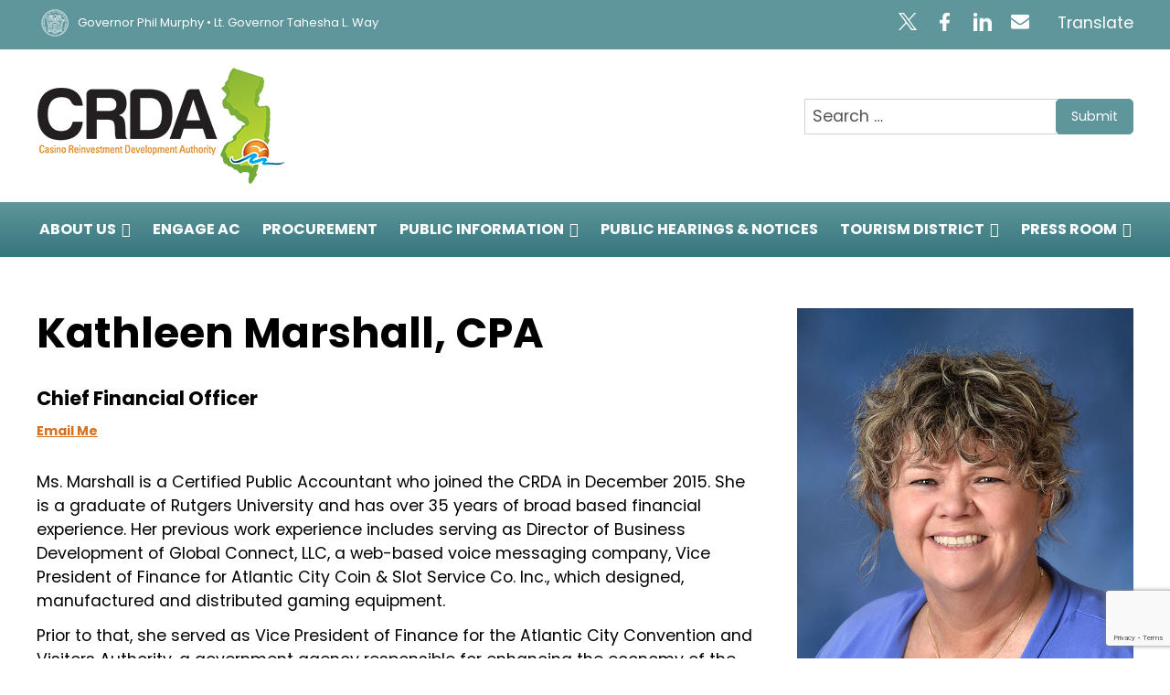

--- FILE ---
content_type: text/html; charset=UTF-8
request_url: https://njcrda.com/news/bios/kathleen-marshall-cpa/
body_size: 14674
content:
<!doctype html><html lang="en-US"><head>  <script defer src="[data-uri]"></script> <meta charset="UTF-8"><meta name="viewport" content="width=device-width, initial-scale=1"><link rel="stylesheet" id="ao_optimized_gfonts" href="https://fonts.googleapis.com/css?family=Poppins:400,700,900&amp;display=swap"><link rel="profile" href="https://gmpg.org/xfn/11"><meta name='robots' content='index, follow, max-image-preview:large, max-snippet:-1, max-video-preview:-1' /><style>img:is([sizes="auto" i], [sizes^="auto," i]) { contain-intrinsic-size: 3000px 1500px }</style><title>Kathleen Marshall, CPA &#187; NJ CRDA</title><meta name="description" content="Kathleen Marshall, CPA &#187; Ms. Marshall is a Certified Public Accountant who joined the CRDA in December 2015. She is a graduate of Rutgers University and has over 35 years of broad" /><link rel="canonical" href="https://njcrda.com/news/bios/kathleen-marshall-cpa/" /><meta property="og:locale" content="en_US" /><meta property="og:type" content="article" /><meta property="og:title" content="Kathleen Marshall, CPA &#187; NJ CRDA" /><meta property="og:description" content="Kathleen Marshall, CPA &#187; Ms. Marshall is a Certified Public Accountant who joined the CRDA in December 2015. She is a graduate of Rutgers University and has over 35 years of broad" /><meta property="og:url" content="https://njcrda.com/news/bios/kathleen-marshall-cpa/" /><meta property="og:site_name" content="NJ CRDA" /><meta property="article:publisher" content="https://www.facebook.com/NJCRDA/" /><meta property="article:modified_time" content="2023-07-17T17:14:27+00:00" /><meta property="og:image" content="https://njcrda.com/wp-content/uploads/2021/01/Kathy-Marshall-600x900-1.jpg" /><meta property="og:image:width" content="600" /><meta property="og:image:height" content="900" /><meta property="og:image:type" content="image/jpeg" /><meta name="twitter:card" content="summary_large_image" /><meta name="twitter:site" content="@njcrda" /><meta name="twitter:label1" content="Est. reading time" /><meta name="twitter:data1" content="1 minute" /> <script type="application/ld+json" class="yoast-schema-graph">{"@context":"https://schema.org","@graph":[{"@type":"WebPage","@id":"https://njcrda.com/news/bios/kathleen-marshall-cpa/","url":"https://njcrda.com/news/bios/kathleen-marshall-cpa/","name":"Kathleen Marshall, CPA &#187; NJ CRDA","isPartOf":{"@id":"https://njcrda.com/#website"},"primaryImageOfPage":{"@id":"https://njcrda.com/news/bios/kathleen-marshall-cpa/#primaryimage"},"image":{"@id":"https://njcrda.com/news/bios/kathleen-marshall-cpa/#primaryimage"},"thumbnailUrl":"https://njcrda.com/wp-content/uploads/2021/01/Kathy-Marshall-600x900-1.jpg","datePublished":"2021-01-05T20:54:21+00:00","dateModified":"2023-07-17T17:14:27+00:00","description":"Kathleen Marshall, CPA &#187; Ms. Marshall is a Certified Public Accountant who joined the CRDA in December 2015. She is a graduate of Rutgers University and has over 35 years of broad","breadcrumb":{"@id":"https://njcrda.com/news/bios/kathleen-marshall-cpa/#breadcrumb"},"inLanguage":"en-US","potentialAction":[{"@type":"ReadAction","target":["https://njcrda.com/news/bios/kathleen-marshall-cpa/"]}]},{"@type":"ImageObject","inLanguage":"en-US","@id":"https://njcrda.com/news/bios/kathleen-marshall-cpa/#primaryimage","url":"https://njcrda.com/wp-content/uploads/2021/01/Kathy-Marshall-600x900-1.jpg","contentUrl":"https://njcrda.com/wp-content/uploads/2021/01/Kathy-Marshall-600x900-1.jpg","width":600,"height":900,"caption":"Kathy Marshall, CPA, Chief Financial Officer"},{"@type":"BreadcrumbList","@id":"https://njcrda.com/news/bios/kathleen-marshall-cpa/#breadcrumb","itemListElement":[{"@type":"ListItem","position":1,"name":"Home","item":"https://njcrda.com/"},{"@type":"ListItem","position":2,"name":"Staff","item":"https://njcrda.com/news/bios/"},{"@type":"ListItem","position":3,"name":"Kathleen Marshall, CPA"}]},{"@type":"WebSite","@id":"https://njcrda.com/#website","url":"https://njcrda.com/","name":"NJ CRDA","description":"Casino Reinvestment Development Authority","publisher":{"@id":"https://njcrda.com/#organization"},"potentialAction":[{"@type":"SearchAction","target":{"@type":"EntryPoint","urlTemplate":"https://njcrda.com/?s={search_term_string}"},"query-input":{"@type":"PropertyValueSpecification","valueRequired":true,"valueName":"search_term_string"}}],"inLanguage":"en-US"},{"@type":"Organization","@id":"https://njcrda.com/#organization","name":"Casino Reinvestment Development Authority","url":"https://njcrda.com/","logo":{"@type":"ImageObject","inLanguage":"en-US","@id":"https://njcrda.com/#/schema/logo/image/","url":"https://njcrda.com/wp-content/uploads/2021/04/CRDA_State_logo544x254.png","contentUrl":"https://njcrda.com/wp-content/uploads/2021/04/CRDA_State_logo544x254.png","width":544,"height":254,"caption":"Casino Reinvestment Development Authority"},"image":{"@id":"https://njcrda.com/#/schema/logo/image/"},"sameAs":["https://www.facebook.com/NJCRDA/","https://x.com/njcrda"]}]}</script> <link rel='dns-prefetch' href='//www.google.com' /><link rel='dns-prefetch' href='//stats.wp.com' /><link rel='dns-prefetch' href='//v0.wordpress.com' /><link href='https://fonts.gstatic.com' crossorigin='anonymous' rel='preconnect' /><link rel="alternate" type="text/calendar" title="NJ CRDA &raquo; iCal Feed" href="https://njcrda.com/events/?ical=1" /><link rel='stylesheet' id='tribe-events-pro-mini-calendar-block-styles-css' href='https://njcrda.com/wp-content/plugins/events-calendar-pro/src/resources/css/tribe-events-pro-mini-calendar-block.min.css' type='text/css' media='all' /><style id='classic-theme-styles-inline-css' type='text/css'>/*! This file is auto-generated */
.wp-block-button__link{color:#fff;background-color:#32373c;border-radius:9999px;box-shadow:none;text-decoration:none;padding:calc(.667em + 2px) calc(1.333em + 2px);font-size:1.125em}.wp-block-file__button{background:#32373c;color:#fff;text-decoration:none}</style><link rel='stylesheet' id='mediaelement-css' href='https://njcrda.com/wp-includes/js/mediaelement/mediaelementplayer-legacy.min.css' type='text/css' media='all' /><link rel='stylesheet' id='wp-mediaelement-css' href='https://njcrda.com/wp-includes/js/mediaelement/wp-mediaelement.min.css' type='text/css' media='all' /><style id='jetpack-sharing-buttons-style-inline-css' type='text/css'>.jetpack-sharing-buttons__services-list{display:flex;flex-direction:row;flex-wrap:wrap;gap:0;list-style-type:none;margin:5px;padding:0}.jetpack-sharing-buttons__services-list.has-small-icon-size{font-size:12px}.jetpack-sharing-buttons__services-list.has-normal-icon-size{font-size:16px}.jetpack-sharing-buttons__services-list.has-large-icon-size{font-size:24px}.jetpack-sharing-buttons__services-list.has-huge-icon-size{font-size:36px}@media print{.jetpack-sharing-buttons__services-list{display:none!important}}.editor-styles-wrapper .wp-block-jetpack-sharing-buttons{gap:0;padding-inline-start:0}ul.jetpack-sharing-buttons__services-list.has-background{padding:1.25em 2.375em}</style><link rel='stylesheet' id='bsk-pdf-manager-pro-css-css' href='https://njcrda.com/wp-content/cache/autoptimize/autoptimize_single_8aa37d6759a7c7d54c02eb587ba367a5.php' type='text/css' media='all' /><link rel='stylesheet' id='ctf_styles-css' href='https://njcrda.com/wp-content/plugins/custom-twitter-feeds/css/ctf-styles.min.css' type='text/css' media='all' /><link rel='stylesheet' id='megamenu-css' href='https://njcrda.com/wp-content/cache/autoptimize/autoptimize_single_e5f899c123c387d8b995e85b89b41a9e.php' type='text/css' media='all' /><link rel='stylesheet' id='dashicons-css' href='https://njcrda.com/wp-includes/css/dashicons.min.css' type='text/css' media='all' /><link rel='stylesheet' id='wc-shortcodes-style-css' href='https://njcrda.com/wp-content/cache/autoptimize/autoptimize_single_e44d82ea2fcf613bc810f97e674331e8.php' type='text/css' media='all' /><link rel='stylesheet' id='crda-style-css' href='https://njcrda.com/wp-content/cache/autoptimize/autoptimize_single_71fc58a13a06e65ab659756e71c55151.php' type='text/css' media='all' /><link rel='stylesheet' id='genericons-css' href='https://njcrda.com/wp-content/cache/autoptimize/autoptimize_single_6caff7e9361823e3f5f93c9672c2670d.php' type='text/css' media='all' /><link rel='stylesheet' id='ms-main-css' href='https://njcrda.com/wp-content/cache/autoptimize/autoptimize_single_5f91ed5542f1688c0939663db17f9a76.php' type='text/css' media='all' /><link rel='stylesheet' id='ms-custom-css' href='https://njcrda.com/wp-content/cache/autoptimize/autoptimize_single_a78a4e835e8421da914d8d7be983c772.php' type='text/css' media='all' /><link rel='stylesheet' id='wordpresscanvas-font-awesome-css' href='https://njcrda.com/wp-content/plugins/wc-shortcodes/public/assets/css/font-awesome.min.css' type='text/css' media='all' /><style id='teccc-nofile-stylesheet-inline-css' type='text/css'>.teccc-legend a, .tribe-events-calendar a, #tribe-events-content .tribe-events-tooltip h4
{
	font-weight: normal;
}

.tribe-events-list .vevent.hentry h2 {
	padding-left: 5px;
}


@media only screen and (max-width: 768px) {
	.tribe-events-calendar td .hentry,
	.tribe-events-calendar td .type-tribe_events {
		display: block;
	}

	h3.entry-title.summary,
	h3.tribe-events-month-event-title,
	.tribe-events-calendar .tribe-events-has-events:after {
		display: none;
	}

	.tribe-events-calendar .mobile-trigger .tribe-events-tooltip {
		display: none !important;
	}
}

.tribe-grid-body div[id*="tribe-events-event-"][class*="tribe-events-category-"].tribe-events-week-hourly-single
{ border-right: 1px solid #000; }

.tribe-events .tribe-events-calendar-month__multiday-event-bar,
.tribe-events .tribe-events-calendar-month__multiday-event-bar-inner,
.tribe-events-calendar-month__multiday-event-wrapper
{ background-color: #F7F6F6; }

.tribe-events-pro .tribe-events-pro-week-grid__multiday-event-bar,
.tribe-events-pro .tribe-events-pro-week-grid__multiday-event-wrapper
{ background-color: #F7F6F6 !important; }

.tribe-events-calendar-month__multiday-event-wrapper.tribe-events-calendar-month__multiday-event--empty
{ background-color: transparent !important; }

.tribe-events-pro-week-grid__multiday-event-wrapper.tribe-events-pro-week-grid__multiday-event--empty
{ background-color: transparent !important; }

.tribe-common--breakpoint-medium.tribe-events .tribe-events-calendar-list__event-datetime-featured-text,
.tribe-events-calendar-month-mobile-events__mobile-event-datetime-featured-text,
.tribe-events-calendar-day__event-datetime-featured-text,
.tribe-common-c-svgicon--featured
{ color: #0ea0d7 !important; }

.tribe-events-calendar-list__event-date-tag-datetime:after, 
.tribe-events-widget-events-list__event-date-tag-datetime:after, 
.tribe-events .tribe-events-calendar-day__event--featured:after,
.tribe-events .tribe-events-calendar-month__calendar-event--featured:before
{ background-color: #0ea0d7 !important; }

.tribe-events-pro .tribe-events-pro-photo__event-datetime-featured-text,
.tribe-events-pro .tribe-events-pro-map__event-datetime-featured-text
{ color: #0ea0d7 !important; }

.tribe-events-pro .tribe-events-pro-week-grid__event--featured .tribe-events-pro-week-grid__event-link-inner:before
{ background-color: #0ea0d7 !important; }


	
		.tribe-events-category-business-event h2.tribe-events-list-event-title.entry-title a,
.tribe-events-category-business-event h2.tribe-events-list-event-title a,
.tribe-events-category-business-event h3.tribe-events-list-event-title a,
.tribe-event-featured .tribe-events-category-business-event h3.tribe-events-list-event-title a,
.tribe-events-list .tribe-events-loop .tribe-event-featured.tribe-events-category-business-event h3.tribe-events-list-event-title a,	.tribe-events-shortcode .tribe-events-month table .type-tribe_events.tribe-events-category-business-event,		.tribe-events-list .tribe-events-loop .tribe-event-featured.tribe-events-category-business-event h3.tribe-events-list-event-title a:hover,
#tribe-events-content table.tribe-events-calendar .type-tribe_events.tribe-events-category-business-event.tribe-event-featured h3.tribe-events-month-event-title a:hover,	.tribe-events-category-business-event .tribe-events-map-event-title a:link,
.tribe-events-category-business-event .tribe-events-map-event-title a:visited,	#tribe-events-content div.tribe-events-category-business-event.hentry.vevent h3.entry-title a,
.tribe-grid-body .tribe-events-category-business-event a,
.tribe-grid-body .type-tribe_events.tribe-events-category-business-event a,
.tribe-grid-allday .tribe-events-category-business-event a,	.tribe-events-adv-list-widget .tribe-events-category-business-event h2 a:link,
.tribe-events-adv-list-widget .tribe-events-category-business-event h2 a:visited,
.tribe-mini-calendar-list-wrapper .tribe-events-category-business-event h2 a:link,
.tribe-mini-calendar-list-wrapper .tribe-events-category-business-event h2 a:visited,
.tribe-events-category-business-event.tribe-event-featured .tribe-mini-calendar-event .tribe-events-title a,
.tribe-venue-widget-list li.tribe-events-category-business-event h4 a:link,
.tribe-venue-widget-list li.tribe-events-category-business-event h4 a:visited,	.teccc-legend li.tribe_events_cat-business-event a,
.tribe-common article.tribe_events_cat-business-event h3 a,
.tribe-common article.tribe_events_cat-business-event h3 a:link,
.tribe-common article.tribe_events_cat-business-event h3 a:visited,
article.tribe-events-calendar-month__multiday-event.tribe_events_cat-business-event h3,	#tribe-events-content table.tribe-events-calendar .tribe-event-featured.tribe-events-category-business-event .tribe-events-month-event-title a,
.teccc-legend li.tribe-events-category-business-event a,
.tribe-events-calendar .tribe-events-category-business-event a,
#tribe-events-content .teccc-legend li.tribe-events-category-business-event a,
#tribe-events-content .tribe-events-calendar .tribe-events-category-business-event a,
.type-tribe_events.tribe-events-category-business-event h2 a,
.tribe-events-category-business-event > div.hentry.vevent > h3.entry-title a,
.tribe-events-mobile.tribe-events-category-business-event h4 a
{
			color: #fff;
		text-decoration: none;
}

		.tribe-events-category-business-event h3.tribe-events-list-event-title,		.tribe-events-shortcode .tribe-events-month table .type-tribe_events.tribe-events-category-business-event,	.tribe-events-category-business-event .tribe-events-map-event-title a:link,
.tribe-events-category-business-event .tribe-events-map-event-title a:visited,
article.tribe-events-pro-map__event-card.tribe_events_cat-business-event h3,
article.tribe-events-pro-photo__event.tribe_events_cat-business-event h3,	.tribe-grid-body .tribe-events-week-hourly-single:hover.tribe-events-category-business-event,
.tribe-grid-body .tribe-events-week-hourly-single.tribe-events-category-business-event,
.tribe-grid-allday .tribe-events-week-allday-single.tribe-events-category-business-event,
article.tribe-events-pro-week-grid__event.tribe_events_cat-business-event h3,
article.tribe-events-pro-week-mobile-events__event.tribe_events_cat-business-event h3,
article.tribe-events-pro-week-grid__multiday-event.tribe_events_cat-business-event h3,
article.tribe-events-pro-week-grid__multiday-event.tribe_events_cat-business-event .tribe-events-pro-week-grid__multiday-event-bar-inner h3,
article.tribe-events-pro-week-grid__multiday-event.tribe_events_cat-business-event .tribe-events-pro-week-grid__multiday-event-bar-inner,	.tribe-common article.tribe_events_cat-business-event h3.tribe-events-pro-summary__event-title,	.tribe-mini-calendar td.tribe-events-has-events.tribe-events-category-business-event,
.tribe-events-adv-list-widget .tribe-events-category-business-event h2,
.tribe-venue-widget-list li.tribe-events-category-business-event h4,	.teccc-legend li.tribe_events_cat-business-event,
article.tribe_events_cat-business-event header.tribe-events-widget-events-list__event-header h3,
article.tribe-events-calendar-month__calendar-event.tribe_events_cat-business-event h3,
article.tribe-events-calendar-month__multiday-event.tribe_events_cat-business-event .tribe-events-calendar-month__multiday-event-bar-inner,
article.tribe-events-calendar-month-mobile-events__mobile-event.tribe_events_cat-business-event h3,
article.tribe-events-calendar-day__event.tribe_events_cat-business-event h3,
article.tribe-events-calendar-list__event.tribe_events_cat-business-event h3,
article.tribe-events-calendar-latest-past__event.tribe_events_cat-business-event h3,	.events-archive.events-gridview #tribe-events-content table .type-tribe_events.tribe-events-category-business-event,
.teccc-legend li.tribe-events-category-business-event,
.tribe-events-calendar .tribe-events-category-business-event,
.type-tribe_events.tribe-events-category-business-event h2,
.tribe-events-category-business-event > div.hentry.vevent > h3.entry-title,
.tribe-events-mobile.tribe-events-category-business-event h4
{
			background-color: #24408e;
				border-left: 5px solid #cfcfcf;
			border-right: 5px solid transparent;
			color: #fff;
		line-height: 1.4em;
	padding-left: 5px;
	padding-bottom: 2px;
}

	.tribe-events-calendar .tribe-event-featured.tribe-events-category-business-event,
#tribe-events-content table.tribe-events-calendar .type-tribe_events.tribe-event-featured.tribe-events-category-business-event,
.tribe-grid-body div[id*='tribe-events-event-'][class*='tribe-events-category-'].tribe-events-week-hourly-single.tribe-event-featured
{ border-right: 5px solid #0ea0d7 }

	
	article.tribe-events-pro-week-grid__multiday-event.tribe_events_cat-business-event h3
{ border-left: 0px solid transparent !important; }

	.tribe-events-category-business-event .tribe-events-map-event-title a:link,
.tribe-events-category-business-event .tribe-events-map-event-title a:visited,	.tribe-events-adv-list-widget .tribe-events-category-business-event h2 a:link,
.tribe-events-adv-list-widget .tribe-events-category-business-event h2 a:visited,
.tribe-mini-calendar-list-wrapper .tribe-events-category-business-event h2 a:link,
.tribe-mini-calendar-list-wrapper .tribe-events-category-business-event h2 a:visited,
.tribe-events-category-business-event.tribe-event-featured .tribe-mini-calendar-event .tribe-events-title a,
.tribe-venue-widget-list li.tribe-events-category-business-event h4 a:link,
.tribe-venue-widget-list li.tribe-events-category-business-event h4 a:visited,	.tribe-events-category-business-event h2.tribe-events-list-event-title.entry-title a,
.tribe-events-category-business-event h2.tribe-events-list-event-title a,
.tribe-events-category-business-event h3.tribe-events-list-event-title a,
.tribe-event-featured .tribe-events-category-business-event h3.tribe-events-list-event-title a,
.tribe-events-list .tribe-events-loop .tribe-event-featured.tribe-events-category-business-event h3.tribe-events-list-event-title a
{
	width: auto;
	display: block;
}
	
		.tribe-events-category-community-event h2.tribe-events-list-event-title.entry-title a,
.tribe-events-category-community-event h2.tribe-events-list-event-title a,
.tribe-events-category-community-event h3.tribe-events-list-event-title a,
.tribe-event-featured .tribe-events-category-community-event h3.tribe-events-list-event-title a,
.tribe-events-list .tribe-events-loop .tribe-event-featured.tribe-events-category-community-event h3.tribe-events-list-event-title a,	.tribe-events-shortcode .tribe-events-month table .type-tribe_events.tribe-events-category-community-event,		.tribe-events-list .tribe-events-loop .tribe-event-featured.tribe-events-category-community-event h3.tribe-events-list-event-title a:hover,
#tribe-events-content table.tribe-events-calendar .type-tribe_events.tribe-events-category-community-event.tribe-event-featured h3.tribe-events-month-event-title a:hover,	.tribe-events-category-community-event .tribe-events-map-event-title a:link,
.tribe-events-category-community-event .tribe-events-map-event-title a:visited,	#tribe-events-content div.tribe-events-category-community-event.hentry.vevent h3.entry-title a,
.tribe-grid-body .tribe-events-category-community-event a,
.tribe-grid-body .type-tribe_events.tribe-events-category-community-event a,
.tribe-grid-allday .tribe-events-category-community-event a,	.tribe-events-adv-list-widget .tribe-events-category-community-event h2 a:link,
.tribe-events-adv-list-widget .tribe-events-category-community-event h2 a:visited,
.tribe-mini-calendar-list-wrapper .tribe-events-category-community-event h2 a:link,
.tribe-mini-calendar-list-wrapper .tribe-events-category-community-event h2 a:visited,
.tribe-events-category-community-event.tribe-event-featured .tribe-mini-calendar-event .tribe-events-title a,
.tribe-venue-widget-list li.tribe-events-category-community-event h4 a:link,
.tribe-venue-widget-list li.tribe-events-category-community-event h4 a:visited,	.teccc-legend li.tribe_events_cat-community-event a,
.tribe-common article.tribe_events_cat-community-event h3 a,
.tribe-common article.tribe_events_cat-community-event h3 a:link,
.tribe-common article.tribe_events_cat-community-event h3 a:visited,
article.tribe-events-calendar-month__multiday-event.tribe_events_cat-community-event h3,	#tribe-events-content table.tribe-events-calendar .tribe-event-featured.tribe-events-category-community-event .tribe-events-month-event-title a,
.teccc-legend li.tribe-events-category-community-event a,
.tribe-events-calendar .tribe-events-category-community-event a,
#tribe-events-content .teccc-legend li.tribe-events-category-community-event a,
#tribe-events-content .tribe-events-calendar .tribe-events-category-community-event a,
.type-tribe_events.tribe-events-category-community-event h2 a,
.tribe-events-category-community-event > div.hentry.vevent > h3.entry-title a,
.tribe-events-mobile.tribe-events-category-community-event h4 a
{
			color: #fff;
		text-decoration: none;
}

		.tribe-events-category-community-event h3.tribe-events-list-event-title,		.tribe-events-shortcode .tribe-events-month table .type-tribe_events.tribe-events-category-community-event,	.tribe-events-category-community-event .tribe-events-map-event-title a:link,
.tribe-events-category-community-event .tribe-events-map-event-title a:visited,
article.tribe-events-pro-map__event-card.tribe_events_cat-community-event h3,
article.tribe-events-pro-photo__event.tribe_events_cat-community-event h3,	.tribe-grid-body .tribe-events-week-hourly-single:hover.tribe-events-category-community-event,
.tribe-grid-body .tribe-events-week-hourly-single.tribe-events-category-community-event,
.tribe-grid-allday .tribe-events-week-allday-single.tribe-events-category-community-event,
article.tribe-events-pro-week-grid__event.tribe_events_cat-community-event h3,
article.tribe-events-pro-week-mobile-events__event.tribe_events_cat-community-event h3,
article.tribe-events-pro-week-grid__multiday-event.tribe_events_cat-community-event h3,
article.tribe-events-pro-week-grid__multiday-event.tribe_events_cat-community-event .tribe-events-pro-week-grid__multiday-event-bar-inner h3,
article.tribe-events-pro-week-grid__multiday-event.tribe_events_cat-community-event .tribe-events-pro-week-grid__multiday-event-bar-inner,	.tribe-common article.tribe_events_cat-community-event h3.tribe-events-pro-summary__event-title,	.tribe-mini-calendar td.tribe-events-has-events.tribe-events-category-community-event,
.tribe-events-adv-list-widget .tribe-events-category-community-event h2,
.tribe-venue-widget-list li.tribe-events-category-community-event h4,	.teccc-legend li.tribe_events_cat-community-event,
article.tribe_events_cat-community-event header.tribe-events-widget-events-list__event-header h3,
article.tribe-events-calendar-month__calendar-event.tribe_events_cat-community-event h3,
article.tribe-events-calendar-month__multiday-event.tribe_events_cat-community-event .tribe-events-calendar-month__multiday-event-bar-inner,
article.tribe-events-calendar-month-mobile-events__mobile-event.tribe_events_cat-community-event h3,
article.tribe-events-calendar-day__event.tribe_events_cat-community-event h3,
article.tribe-events-calendar-list__event.tribe_events_cat-community-event h3,
article.tribe-events-calendar-latest-past__event.tribe_events_cat-community-event h3,	.events-archive.events-gridview #tribe-events-content table .type-tribe_events.tribe-events-category-community-event,
.teccc-legend li.tribe-events-category-community-event,
.tribe-events-calendar .tribe-events-category-community-event,
.type-tribe_events.tribe-events-category-community-event h2,
.tribe-events-category-community-event > div.hentry.vevent > h3.entry-title,
.tribe-events-mobile.tribe-events-category-community-event h4
{
			background-color: #3a9f43;
				border-left: 5px solid #cfcfcf;
			border-right: 5px solid transparent;
			color: #fff;
		line-height: 1.4em;
	padding-left: 5px;
	padding-bottom: 2px;
}

	.tribe-events-calendar .tribe-event-featured.tribe-events-category-community-event,
#tribe-events-content table.tribe-events-calendar .type-tribe_events.tribe-event-featured.tribe-events-category-community-event,
.tribe-grid-body div[id*='tribe-events-event-'][class*='tribe-events-category-'].tribe-events-week-hourly-single.tribe-event-featured
{ border-right: 5px solid #0ea0d7 }

	
	article.tribe-events-pro-week-grid__multiday-event.tribe_events_cat-community-event h3
{ border-left: 0px solid transparent !important; }

	.tribe-events-category-community-event .tribe-events-map-event-title a:link,
.tribe-events-category-community-event .tribe-events-map-event-title a:visited,	.tribe-events-adv-list-widget .tribe-events-category-community-event h2 a:link,
.tribe-events-adv-list-widget .tribe-events-category-community-event h2 a:visited,
.tribe-mini-calendar-list-wrapper .tribe-events-category-community-event h2 a:link,
.tribe-mini-calendar-list-wrapper .tribe-events-category-community-event h2 a:visited,
.tribe-events-category-community-event.tribe-event-featured .tribe-mini-calendar-event .tribe-events-title a,
.tribe-venue-widget-list li.tribe-events-category-community-event h4 a:link,
.tribe-venue-widget-list li.tribe-events-category-community-event h4 a:visited,	.tribe-events-category-community-event h2.tribe-events-list-event-title.entry-title a,
.tribe-events-category-community-event h2.tribe-events-list-event-title a,
.tribe-events-category-community-event h3.tribe-events-list-event-title a,
.tribe-event-featured .tribe-events-category-community-event h3.tribe-events-list-event-title a,
.tribe-events-list .tribe-events-loop .tribe-event-featured.tribe-events-category-community-event h3.tribe-events-list-event-title a
{
	width: auto;
	display: block;
}

#legend_box
{
	font: bold 10px/4em sans-serif;
	text-align: center;
	width: 100%;
}

#legend a { text-decoration: none; }

#tribe-events #legend li, .tribe-events #legend li
{
	display: inline-block;
	list-style-type: none;
	padding: 7px;
	margin: 0 0 1em 0.7em;
}

#legend_box #legend li span { cursor: pointer; }

#tribe-events #legend li.teccc-reset,
.tribe-events #legend li.teccc-reset
{
	line-height: 1.4px;
}
/* End The Events Calendar: Category Colors CSS */</style> <script defer type="text/javascript" src="https://njcrda.com/wp-includes/js/jquery/jquery.min.js" id="jquery-core-js"></script> <script defer type="text/javascript" src="https://njcrda.com/wp-includes/js/jquery/jquery-migrate.min.js" id="jquery-migrate-js"></script> <script defer id="bsk-pdf-manager-pro-js-extra" src="[data-uri]"></script> <script defer type="text/javascript" src="https://njcrda.com/wp-content/cache/autoptimize/autoptimize_single_67e932fc0db75a250a1c9eaf2d99fd5a.php" id="bsk-pdf-manager-pro-js"></script> <script defer src="[data-uri]"></script> <meta name="generator" content="MasterSlider 3.7.8 - Responsive Touch Image Slider" /><meta name="tec-api-version" content="v1"><meta name="tec-api-origin" content="https://njcrda.com"><link rel="alternate" href="https://njcrda.com/wp-json/tribe/events/v1/" /><style>img#wpstats{display:none}</style><link rel="icon" href="https://njcrda.com/wp-content/uploads/2021/10/cropped-njcrda-fav-32x32.jpg" sizes="32x32" /><link rel="icon" href="https://njcrda.com/wp-content/uploads/2021/10/cropped-njcrda-fav-192x192.jpg" sizes="192x192" /><link rel="apple-touch-icon" href="https://njcrda.com/wp-content/uploads/2021/10/cropped-njcrda-fav-180x180.jpg" /><meta name="msapplication-TileImage" content="https://njcrda.com/wp-content/uploads/2021/10/cropped-njcrda-fav-270x270.jpg" /><style type="text/css" id="wp-custom-css">#gform_9 .button {
    margin: 0;
}

.wc-shortcodes-accordion .wc-shortcodes-accordion-trigger a {
    font-weight: bold;
	text-decoration:none;
}</style><style type="text/css">/** Mega Menu CSS: fs **/</style></head><body class="wp-singular staff-template-default single single-staff postid-122 wp-custom-logo wp-theme-crda _masterslider _msp_version_3.7.8 tribe-no-js mega-menu-primary wc-shortcodes-font-awesome-enabled"> <noscript><iframe src="https://www.googletagmanager.com/ns.html?id=GTM-T746LH7"  height="0" width="0" style="display:none;visibility:hidden"></iframe></noscript><div id="page" class="site"> <a class="skip-link screen-reader-text" href="#content">Skip to content</a><div class="topbar"><div class="horizontal-padding"><div class="header-gov"> <span> <a href="https://nj.gov/governor/" target="_blank"> <img src="https://njcrda.com/wp-content/uploads/2021/08/state_seal_white.png" alt="state_seal" /> Governor Phil Murphy • Lt. Governor Tahesha L. Way</a></span></div><div class="header-soc"><ul class="social"><li> <a href="https://twitter.com/njcrda" target="_blank" title=""> <img src="https://njcrda.com/wp-content/uploads/2023/11/twitter-x-white.png" alt="twitter-x-logo" /> </a></li><li> <a href="https://www.facebook.com/NJCRDA/" target="_blank" title=""> <img src="https://njcrda.com/wp-content/uploads/2023/11/facebook-white.png" alt="facebook-logo" /> </a></li><li> <a href="https://www.linkedin.com/company/casino-reinvestment-development-authority/" target="_blank" title=""> <img src="https://njcrda.com/wp-content/uploads/2025/05/white-linkedin-logo-e1748366065100.png" alt="linkedin icon" /> </a></li><li> <a href="https://njcrda.com/contact-us/" target="_blank" title=""> <img src="https://njcrda.com/wp-content/uploads/2023/11/envelope-white.png" alt="envelope-icon" /> </a></li><li> <a href="" target="_blank" title=""> <img src="" alt="" /> </a></li></ul><div id="njcrda-translate-wrapper"><div id="translate-open" class="cursor-pointer" tabindex="0">Translate</div><div id="njcrda-translate-content" class="absolute hidden"><div class="flex justify-between"><div class="flex"><div class="pr-4">Select a language:</div><div class="gtranslate_wrapper" id="gt-wrapper-64280021"></div></div><div id="translate-close" class="inline-flex cursor-pointer items-center"><div class="njcrda-translate-icon"></div> <button type="button" class="pl-2">Close</button></div></div><p>Translator Users Please Note</p><p>NJCRDA.com contains a link to translation services provided by Google™ Translate, a free online translation service. Google™ Translate is subject to its own terms of services that can be viewed at (<a href="https://policies.google.com/hl=en">https://policies.google.com/?hl=en</a>). The link does not constitute affiliation, endorsement, support, or approval of Google™ Translate.</p><p>Google™ Translate is an online service for which the user pays nothing to obtain a purported language translation.</p><p>The user is on notice that neither the CRDA nor the State of New Jersey (collectively, the &ldquo;State&rdquo;) review the services, information of content provided by Google™ Translate. Information translated by Google™ Translate may not be accurate or current and is used at the user&rsquo;s sole risk. The njcrda has no obligation to offer translation, and this service could change or be discontinued at any time. To the extent Google™ Translate caches and presents older versions of the NJCRDA site content, that is beyond the control of the CRDA who accepts no responsibility or liability for outdated translation.</p><p>The CRDA and State of New Jersey expressly and fully disavows and disclaims any responsibility or liability in respect to any cause, claim, or consequential or direct damage or loss, however described, arising from the use of Google™ Translate.</p><p>NJCRDA.com website is provided &ldquo;AS-IS&rdquo; with no warranties, express or implied, and its use confers no privileges or rights. For additional language assistance, please <a href="https://njcrda.com/contact-us/">click here</a> to contact the CRDA to request assistance.</p></div></div></div></div></div><header id="masthead" class="site-header" role="banner"><div class="branding-holder horizontal-padding"><div class="site-branding single-vertical-padding"> <a href="https://njcrda.com/" class="custom-logo-link" rel="home"><img width="272" height="127" src="https://njcrda.com/wp-content/uploads/2020/10/CRDA_State_logo.png" class="custom-logo" alt="CRDA_State_logo" decoding="async" /></a><p class="site-title"><a href="https://njcrda.com/" rel="home">NJ CRDA</a></p></div><div class="top-search"><form role="search" method="get" class="search-form" action="https://njcrda.com/"> <label> <span class="screen-reader-text">Search for</span> <input type="search" class="search-field" placeholder="Search &hellip;" value="" name="s" /> </label> <button type="submit" class="search-submit">Submit</button></form></div></div><div class="custom-header-media"></div><nav id="site-navigation" class="main-navigation" role="navigation" aria-label="Primary Menu"><div class="toggle-holder"> <button class="menu-toggle">Menu</button></div><div id="mega-menu-wrap-primary" class="mega-menu-wrap"><div class="mega-menu-toggle"><div class="mega-toggle-blocks-left"></div><div class="mega-toggle-blocks-center"></div><div class="mega-toggle-blocks-right"><div class='mega-toggle-block mega-menu-toggle-animated-block mega-toggle-block-1' id='mega-toggle-block-1'><button aria-label="Toggle Menu" class="mega-toggle-animated mega-toggle-animated-slider" type="button" aria-expanded="false"> <span class="mega-toggle-animated-box"> <span class="mega-toggle-animated-inner"></span> </span> </button></div></div></div><ul id="mega-menu-primary" class="mega-menu max-mega-menu mega-menu-horizontal mega-no-js" data-event="hover_intent" data-effect="fade" data-effect-speed="200" data-effect-mobile="disabled" data-effect-speed-mobile="0" data-mobile-force-width="false" data-second-click="go" data-document-click="collapse" data-vertical-behaviour="standard" data-breakpoint="768" data-unbind="true" data-mobile-state="collapse_all" data-mobile-direction="vertical" data-hover-intent-timeout="300" data-hover-intent-interval="100"><li class="mega-menu-item mega-menu-item-type-post_type mega-menu-item-object-page mega-menu-item-has-children mega-menu-megamenu mega-align-bottom-left mega-menu-megamenu mega-menu-item-156" id="mega-menu-item-156"><a class="mega-menu-link" href="https://njcrda.com/about-us/" aria-expanded="false" tabindex="0">About Us<span class="mega-indicator" aria-hidden="true"></span></a><ul class="mega-sub-menu"><li class="mega-menu-item mega-menu-item-type-post_type mega-menu-item-object-page mega-menu-item-has-children mega-menu-column-standard mega-menu-columns-1-of-1 mega-menu-item-158" style="--columns:1; --span:1" id="mega-menu-item-158"><a class="mega-menu-link" href="https://njcrda.com/board-of-directors/">Board of Directors<span class="mega-indicator" aria-hidden="true"></span></a><ul class="mega-sub-menu"><li class="mega-menu-item mega-menu-item-type-post_type mega-menu-item-object-page mega-has-icon mega-icon-left mega-menu-item-28354" id="mega-menu-item-28354"><a class="dashicons-arrow-right-alt mega-menu-link" href="https://njcrda.com/board-of-directors/meetings/">Board Meetings</a></li></ul></li><li class="mega-menu-item mega-menu-item-type-post_type mega-menu-item-object-page mega-menu-column-standard mega-menu-columns-1-of-1 mega-menu-clear mega-menu-item-159" style="--columns:1; --span:1" id="mega-menu-item-159"><a class="mega-menu-link" href="https://njcrda.com/about-us/senior-staff/">Senior Leadership</a></li><li class="mega-menu-item mega-menu-item-type-post_type mega-menu-item-object-page mega-menu-item-has-children mega-menu-column-standard mega-menu-columns-1-of-1 mega-menu-clear mega-menu-item-157" style="--columns:1; --span:1" id="mega-menu-item-157"><a class="mega-menu-link" href="https://njcrda.com/departments/">Departments<span class="mega-indicator" aria-hidden="true"></span></a><ul class="mega-sub-menu"><li class="mega-menu-item mega-menu-item-type-post_type mega-menu-item-object-page mega-has-icon mega-icon-left mega-menu-item-28529" id="mega-menu-item-28529"><a class="dashicons-arrow-right-alt mega-menu-link" href="https://njcrda.com/contact-us/">Contact Us</a></li></ul></li><li class="mega-menu-item mega-menu-item-type-post_type mega-menu-item-object-page mega-menu-column-standard mega-menu-columns-1-of-1 mega-menu-clear mega-menu-item-28023" style="--columns:1; --span:1" id="mega-menu-item-28023"><a class="mega-menu-link" href="https://njcrda.com/careers/">Employment Opportunities</a></li><li class="mega-menu-item mega-menu-item-type-post_type mega-menu-item-object-page mega-menu-column-standard mega-menu-columns-1-of-1 mega-menu-clear mega-menu-item-28295" style="--columns:1; --span:1" id="mega-menu-item-28295"><a class="mega-menu-link" href="https://njcrda.com/connect-ac/">Connect AC</a></li><li class="mega-menu-item mega-menu-item-type-custom mega-menu-item-object-custom mega-menu-column-standard mega-menu-columns-1-of-1 mega-menu-clear mega-menu-item-28245" style="--columns:1; --span:1" id="mega-menu-item-28245"><a class="mega-menu-link" href="https://njcrda.com/events/">Events Calendar</a></li></ul></li><li class="mega-menu-item mega-menu-item-type-post_type mega-menu-item-object-page mega-align-bottom-left mega-menu-flyout mega-menu-item-190" id="mega-menu-item-190"><a class="mega-menu-link" href="https://njcrda.com/engage-ac/" tabindex="0">Engage AC</a></li><li class="mega-menu-item mega-menu-item-type-post_type mega-menu-item-object-page mega-align-bottom-left mega-menu-flyout mega-menu-item-28561" id="mega-menu-item-28561"><a class="mega-menu-link" href="https://njcrda.com/procurement/" tabindex="0">Procurement</a></li><li class="mega-menu-item mega-menu-item-type-custom mega-menu-item-object-custom mega-menu-item-has-children mega-menu-megamenu mega-align-bottom-left mega-menu-megamenu mega-menu-item-28937" id="mega-menu-item-28937"><a class="mega-menu-link" href="#" aria-expanded="false" tabindex="0">PUBLIC INFORMATION<span class="mega-indicator" aria-hidden="true"></span></a><ul class="mega-sub-menu"><li class="mega-menu-item mega-menu-item-type-post_type mega-menu-item-object-page mega-menu-column-standard mega-menu-columns-1-of-1 mega-menu-item-189" style="--columns:1; --span:1" id="mega-menu-item-189"><a class="mega-menu-link" href="https://njcrda.com/applications/">Grant & Loan Applications</a></li><li class="mega-menu-item mega-menu-item-type-post_type mega-menu-item-object-page mega-menu-item-has-children mega-menu-column-standard mega-menu-columns-1-of-1 mega-menu-clear mega-menu-item-28586" style="--columns:1; --span:1" id="mega-menu-item-28586"><a class="mega-menu-link" href="https://njcrda.com/board-of-directors/meetings/">Board Meetings<span class="mega-indicator" aria-hidden="true"></span></a><ul class="mega-sub-menu"><li class="mega-menu-item mega-menu-item-type-custom mega-menu-item-object-custom mega-has-icon mega-icon-left mega-menu-item-28944" id="mega-menu-item-28944"><a class="dashicons-arrow-right-alt mega-menu-link" href="https://njcrda.com/board-of-directors/meetings/#meeting-schedule">Meeting Schedule</a></li><li class="mega-menu-item mega-menu-item-type-custom mega-menu-item-object-custom mega-has-icon mega-icon-left mega-menu-item-28945" id="mega-menu-item-28945"><a class="dashicons-arrow-right-alt mega-menu-link" href="https://njcrda.com/board-of-directors/meetings/#meeting-agendas">Meeting Agendas</a></li><li class="mega-menu-item mega-menu-item-type-custom mega-menu-item-object-custom mega-has-icon mega-icon-left mega-menu-item-28946" id="mega-menu-item-28946"><a class="dashicons-arrow-right-alt mega-menu-link" href="https://njcrda.com/board-of-directors/meetings/#meeting-minutes">Meeting Minutes</a></li><li class="mega-menu-item mega-menu-item-type-custom mega-menu-item-object-custom mega-has-icon mega-icon-left mega-menu-item-28947" id="mega-menu-item-28947"><a class="dashicons-arrow-right-alt mega-menu-link" href="https://njcrda.com/board-of-directors/meetings/#meeting-archives">Meeting Archives</a></li></ul></li><li class="mega-menu-item mega-menu-item-type-post_type mega-menu-item-object-page mega-menu-column-standard mega-menu-columns-1-of-1 mega-menu-clear mega-menu-item-28567" style="--columns:1; --span:1" id="mega-menu-item-28567"><a class="mega-menu-link" href="https://njcrda.com/authority-reports/">Reports</a></li><li class="mega-menu-item mega-menu-item-type-post_type mega-menu-item-object-page mega-menu-column-standard mega-menu-columns-1-of-1 mega-menu-clear mega-menu-item-28587" style="--columns:1; --span:1" id="mega-menu-item-28587"><a class="mega-menu-link" href="https://njcrda.com/open-public-records-act/">Open Public Records Act</a></li></ul></li><li class="mega-menu-item mega-menu-item-type-post_type mega-menu-item-object-page mega-align-bottom-left mega-menu-flyout mega-menu-item-28041" id="mega-menu-item-28041"><a class="mega-menu-link" href="https://njcrda.com/public-notices/" tabindex="0">Public Hearings & Notices</a></li><li class="mega-menu-item mega-menu-item-type-post_type mega-menu-item-object-page mega-menu-item-has-children mega-menu-megamenu mega-align-bottom-right mega-menu-megamenu mega-close-after-click mega-menu-item-28525" id="mega-menu-item-28525"><a class="mega-menu-link" href="https://njcrda.com/tourism-district/" aria-expanded="false" tabindex="0">Tourism District<span class="mega-indicator" aria-hidden="true"></span></a><ul class="mega-sub-menu"><li class="mega-menu-item mega-menu-item-type-custom mega-menu-item-object-custom mega-menu-item-has-children mega-menu-column-standard mega-menu-columns-1-of-1 mega-menu-item-28922" style="--columns:1; --span:1" id="mega-menu-item-28922"><a class="mega-menu-link" href="#">Land Use<span class="mega-indicator" aria-hidden="true"></span></a><ul class="mega-sub-menu"><li class="mega-menu-item mega-menu-item-type-post_type mega-menu-item-object-page mega-has-icon mega-icon-left mega-menu-item-29092" id="mega-menu-item-29092"><a class="dashicons-arrow-right-alt mega-menu-link" href="https://njcrda.com/blanket-clucs/">Blanket CLUCs</a></li><li class="mega-menu-item mega-menu-item-type-post_type mega-menu-item-object-page mega-has-icon mega-icon-left mega-menu-item-28925" id="mega-menu-item-28925"><a class="dashicons-arrow-right-alt mega-menu-link" href="https://njcrda.com/land-use-forms/">Applications & Forms</a></li><li class="mega-menu-item mega-menu-item-type-post_type mega-menu-item-object-page mega-has-icon mega-icon-left mega-menu-item-28923" id="mega-menu-item-28923"><a class="dashicons-arrow-right-alt mega-menu-link" href="https://njcrda.com/land-use-hearings/">Land Use Hearings</a></li><li class="mega-menu-item mega-menu-item-type-post_type mega-menu-item-object-page mega-has-icon mega-icon-left mega-menu-item-28433" id="mega-menu-item-28433"><a class="dashicons-arrow-right-alt mega-menu-link" href="https://njcrda.com/land-use-regulations/">Land Use Regulations</a></li><li class="mega-menu-item mega-menu-item-type-post_type mega-menu-item-object-page mega-has-icon mega-icon-left mega-menu-item-29648" id="mega-menu-item-29648"><a class="dashicons-arrow-right-alt mega-menu-link" href="https://njcrda.com/redevelopment-plans/">Redevelopment Plans</a></li><li class="mega-menu-item mega-menu-item-type-post_type mega-menu-item-object-page mega-has-icon mega-icon-left mega-menu-item-29128" id="mega-menu-item-29128"><a class="dashicons-arrow-right-alt mega-menu-link" href="https://njcrda.com/land-use-applications/">Submitted Land Use Development Applications</a></li></ul></li><li class="mega-menu-item mega-menu-item-type-post_type mega-menu-item-object-page mega-menu-column-standard mega-menu-columns-1-of-1 mega-menu-clear mega-menu-item-28921" style="--columns:1; --span:1" id="mega-menu-item-28921"><a class="mega-menu-link" href="https://njcrda.com/master-plan/">Master Plan</a></li><li class="mega-menu-item mega-menu-item-type-post_type mega-menu-item-object-page mega-menu-column-standard mega-menu-columns-1-of-1 mega-menu-clear mega-menu-item-383" style="--columns:1; --span:1" id="mega-menu-item-383"><a class="mega-menu-link" href="https://njcrda.com/special-improvement-division/">Special Improvement Division (SID)</a></li><li class="mega-menu-item mega-menu-item-type-post_type mega-menu-item-object-page mega-menu-column-standard mega-menu-columns-1-of-1 mega-menu-clear mega-menu-item-29132" style="--columns:1; --span:1" id="mega-menu-item-29132"><a class="mega-menu-link" href="https://njcrda.com/real-estate-development/">Planning, Real Estate &#038; Development</a></li><li class="mega-menu-item mega-menu-item-type-custom mega-menu-item-object-custom mega-menu-column-standard mega-menu-columns-1-of-1 mega-menu-clear mega-menu-item-31326" style="--columns:1; --span:1" id="mega-menu-item-31326"><a class="mega-menu-link" href="https://www.visitatlanticcity.com/">CONVENTIONS, MEETINGS, & TOURISM (VISIT ATLANTIC CITY)</a></li><li class="mega-menu-item mega-menu-item-type-post_type mega-menu-item-object-page mega-menu-column-standard mega-menu-columns-1-of-1 mega-menu-clear mega-menu-item-33770" style="--columns:1; --span:1" id="mega-menu-item-33770"><a class="mega-menu-link" href="https://njcrda.com/tourism-district/atlantic-city-tourism-research/">Atlantic City Tourism Research</a></li><li class="mega-menu-item mega-menu-item-type-post_type mega-menu-item-object-page mega-menu-column-standard mega-menu-columns-1-of-1 mega-menu-clear mega-menu-item-31247" style="--columns:1; --span:1" id="mega-menu-item-31247"><a class="mega-menu-link" href="https://njcrda.com/tourism-district/grocery-options/">Grocery Options</a></li></ul></li><li class="mega-menu-item mega-menu-item-type-post_type mega-menu-item-object-page mega-menu-item-has-children mega-align-bottom-right mega-menu-flyout mega-menu-item-201" id="mega-menu-item-201"><a class="mega-menu-link" href="https://njcrda.com/press-room/" aria-expanded="false" tabindex="0">Press Room<span class="mega-indicator" aria-hidden="true"></span></a><ul class="mega-sub-menu"><li class="mega-menu-item mega-menu-item-type-taxonomy mega-menu-item-object-category mega-menu-item-30490" id="mega-menu-item-30490"><a class="mega-menu-link" href="https://njcrda.com/news/category/news-articles/">News Articles</a></li><li class="mega-menu-item mega-menu-item-type-taxonomy mega-menu-item-object-category mega-menu-item-30489" id="mega-menu-item-30489"><a class="mega-menu-link" href="https://njcrda.com/news/category/press-releases/">Press Releases</a></li><li class="mega-menu-item mega-menu-item-type-post_type mega-menu-item-object-page mega-menu-item-28652" id="mega-menu-item-28652"><a class="mega-menu-link" href="https://njcrda.com/contact-us/">Contact Us</a></li></ul></li><li class="search"><form role="search" method="get" class="search-form" action="https://njcrda.com/"> <label> <span class="screen-reader-text">Search for</span> <input type="search" class="search-field" placeholder="Search &hellip;" value="" name="s" /> </label> <button type="submit" class="search-submit">Submit</button></form></li></ul></div></nav></header><div id="content" class="site-content horizontal-padding vertical-margin"><div id="primary" class="content-area"><main id="main" class="site-main" role="main"><div class="wc-shortcodes-row wc-shortcodes-item wc-shortcodes-clearfix"><div class="wc-shortcodes-column wc-shortcodes-content wc-shortcodes-two-third wc-shortcodes-column-first "><article id="post-122" class="post-122 staff type-staff status-publish has-post-thumbnail hentry staff_category-senior-staff"><div class="entry-content"><h1>Kathleen Marshall, CPA</h1><h3> Chief Financial Officer</h2> <a href="https://njcrda.com/contact-us/" class="orange">Email Me</a> </br></br><p>Ms. Marshall is a Certified Public Accountant who joined the CRDA in December 2015. She is a graduate of Rutgers University and has over 35 years of broad based financial experience. Her previous work experience includes serving as Director of Business Development of Global Connect, LLC, a web-based voice messaging company, Vice President of Finance for Atlantic City Coin &amp; Slot Service Co. Inc., which designed, manufactured and distributed gaming equipment.<span id="more-16349"></span></p><p>Prior to that, she served as Vice President of Finance for the Atlantic City Convention and Visitors Authority, a government agency responsible for enhancing the economy of the region with coordination of the operations of the Atlantic City Convention Center.</p><p>Ms. Marshall also held various finance positions with several Atlantic City Casinos, including Vice President of Finance at Atlantic City Showboat, Inc. and various internal audit and financial positions at Caesars Atlantic City, Inc. In addition, Ms. Marshall has worked as a public accountant in the audit division of Price Waterhouse.</p></div></article></div><div class="wc-shortcodes-column wc-shortcodes-content wc-shortcodes-one-third wc-shortcodes-column-last "><div class="post-thumbnail-singular"> <img width="600" height="900" src="https://njcrda.com/wp-content/uploads/2021/01/Kathy-Marshall-600x900-1.jpg" class="attachment-full size-full wp-post-image" alt="Kathy Marshall, CPA, Chief Financial Officer" decoding="async" fetchpriority="high" srcset="https://njcrda.com/wp-content/uploads/2021/01/Kathy-Marshall-600x900-1.jpg 600w, https://njcrda.com/wp-content/uploads/2021/01/Kathy-Marshall-600x900-1-200x300.jpg 200w" sizes="(max-width: 600px) 100vw, 600px" /></div></div></div><nav class="navigation post-navigation" aria-label="Posts"><h2 class="screen-reader-text">Post navigation</h2><div class="nav-links"><div class="nav-previous"><a href="https://njcrda.com/news/bios/heidi-manning/" rel="prev"><span class="meta-nav" aria-hidden="true">Previous  Bio ></span> <span class="screen-reader-text">Previous post:</span> </a></div><div class="nav-next"><a href="https://njcrda.com/news/bios/thomas-j-meehan-iii/" rel="next"><span class="meta-nav" aria-hidden="true">Next Bio ></span> <span class="screen-reader-text">Next post:</span> </a></div></div></nav></main></div></div><div id="breadcrumbs" class="horizontal-padding"><p id="breadcrumbs" style="font-size:80%;"> YOU ARE HERE: <span><span><a href="https://njcrda.com/">Home</a></span> » <span><a href="https://njcrda.com/news/bios/">Staff</a></span> » <span class="breadcrumb_last" aria-current="page"><strong>Kathleen Marshall, CPA</strong></span></span></p></div><footer id="colophon" class="site-footer  double-vertical-padding" role="contentinfo"><div class="footer-top"><div class="wc-shortcodes-row wc-shortcodes-item wc-shortcodes-clearfix horizontal-padding"><div class="wc-shortcodes-column wc-shortcodes-content wc-shortcodes-one-third wc-shortcodes-column-first "><div class="state-icon"><img decoding="async" class="aligncenter" src="https://njcrda.com/wp-content/uploads/2020/10/njcrda-state-logo.png" alt="new jersey nj state icon" /></div><h3 style="text-align: center">Casino Reinvestment Development Authority</h3><p style="text-align: center">15 South Pennsylvania Avenue<br /> Atlantic City, NJ 08401</p><h3 style="text-align: center">609-347-0500</h3><div class="footer-soc"><ul class="social"><li> <a href="https://twitter.com/njcrda" target="_blank" title=""> <img src="https://njcrda.com/wp-content/uploads/2023/11/twitter-x-black.png" alt="twitter-x-logo" /> </a></li><li> <a href="https://www.facebook.com/NJCRDA/" target="_blank" title=""> <img src="https://njcrda.com/wp-content/uploads/2023/11/facebook-black.png" alt="facebook-logo" /> </a></li><li> <a href="https://www.linkedin.com/company/casino-reinvestment-development-authority/" target="_blank" title=""> <img src="https://njcrda.com/wp-content/uploads/2025/06/black-linkedin-logo-e1748366065100.png" alt="LinkedIn" /> </a></li><li> <a href="https://njcrda.com/contact-us/" target="_blank" title=""> <img src="https://njcrda.com/wp-content/uploads/2023/11/envelope-black.png" alt="envelope-icon" /> </a></li><li> <a href="" target="_blank" title=""> <img src="" alt="" /> </a></li></ul></div></div><div class="wc-shortcodes-column wc-shortcodes-content wc-shortcodes-two-third wc-shortcodes-column-last "><aside class="footer-widget-area" role="complementary"><div class="widget widget-area-3"><section id="nav_menu-3" class="widget widget_nav_menu"><h3 class="widget-title">Press &#038; Media</h3><div class="menu-footer-column-1-container"><ul id="menu-footer-column-1" class="menu"><li id="menu-item-28857" class="menu-item menu-item-type-post_type menu-item-object-page menu-item-28857"><a href="https://njcrda.com/press-room/">Press Room &#038; Media</a></li><li id="menu-item-28858" class="menu-item menu-item-type-post_type menu-item-object-page menu-item-28858"><a href="https://njcrda.com/press-room/press-releases/">Press Releases</a></li><li id="menu-item-31190" class="menu-item menu-item-type-taxonomy menu-item-object-category menu-item-31190"><a href="https://njcrda.com/news/category/news-articles/">News Articles</a></li></ul></div></section></div><div class="widget widget-area-3"><section id="nav_menu-2" class="widget widget_nav_menu"><h3 class="widget-title">Resources</h3><div class="menu-footer-column-2-container"><ul id="menu-footer-column-2" class="menu"><li id="menu-item-28863" class="menu-item menu-item-type-post_type menu-item-object-page menu-item-28863"><a href="https://njcrda.com/public-notices/">Public Notices</a></li><li id="menu-item-28864" class="menu-item menu-item-type-post_type menu-item-object-page menu-item-28864"><a href="https://njcrda.com/applications/">Applications</a></li><li id="menu-item-28862" class="menu-item menu-item-type-post_type menu-item-object-page menu-item-28862"><a href="https://njcrda.com/master-plan/">Master Plan</a></li><li id="menu-item-28865" class="menu-item menu-item-type-post_type menu-item-object-page menu-item-28865"><a href="https://njcrda.com/land-use-hearings/">Land Use Hearings</a></li><li id="menu-item-28861" class="menu-item menu-item-type-post_type menu-item-object-page menu-item-28861"><a href="https://njcrda.com/connect-ac/">Connect AC</a></li><li id="menu-item-28866" class="menu-item menu-item-type-post_type menu-item-object-page menu-item-28866"><a href="https://njcrda.com/engage-ac/">Engage AC</a></li><li id="menu-item-30698" class="menu-item menu-item-type-post_type menu-item-object-page menu-item-30698"><a href="https://njcrda.com/?page_id=30576">CRDA 501(c3) Foundation</a></li></ul></div></section></div><div class="widget widget-area-3"><section id="nav_menu-4" class="widget widget_nav_menu"><h3 class="widget-title">Contact Us</h3><div class="menu-footer-column-3-container"><ul id="menu-footer-column-3" class="menu"><li id="menu-item-28867" class="menu-item menu-item-type-post_type menu-item-object-page menu-item-28867"><a href="https://njcrda.com/contact-us/">Contact CRDA</a></li><li id="menu-item-28868" class="menu-item menu-item-type-post_type menu-item-object-page menu-item-28868"><a href="https://njcrda.com/board-of-directors/contact-us/">Contact Board of Directors</a></li><li id="menu-item-29148" class="menu-item menu-item-type-post_type menu-item-object-page menu-item-29148"><a href="https://njcrda.com/careers/">Employment</a></li></ul></div></section></div></aside><h3 class="ftrsearch">LOOKING FOR SOMETHING?</h3><div class="bottom-search"><form role="search" method="get" class="search-form" action="https://njcrda.com/"> <label> <span class="screen-reader-text">Search for</span> <input type="search" class="search-field" placeholder="Search &hellip;" value="" name="s" /> </label> <button type="submit" class="search-submit">Submit</button></form></div></div></div></div><div class="horizontal-padding"><nav id="footer-navigation" class="footer-navigation" role="navigation" aria-label="Footer Menu"><div class="menu-footer-menu-container"><ul id="footer-menu" class="menu"><li id="menu-item-111" class="menu-item menu-item-type-post_type menu-item-object-page menu-item-privacy-policy menu-item-111"><a rel="privacy-policy" href="https://njcrda.com/privacy-policy/">Privacy Policy</a></li></ul></div></nav><div class="site-info"> <span class="crda-copyright">Copyright &copy; 2026 - NJ CRDA</span>.</div></div></footer></div> <script type="speculationrules">{"prefetch":[{"source":"document","where":{"and":[{"href_matches":"\/*"},{"not":{"href_matches":["\/wp-*.php","\/wp-admin\/*","\/wp-content\/uploads\/*","\/wp-content\/*","\/wp-content\/plugins\/*","\/wp-content\/themes\/crda\/*","\/*\\?(.+)"]}},{"not":{"selector_matches":"a[rel~=\"nofollow\"]"}},{"not":{"selector_matches":".no-prefetch, .no-prefetch a"}}]},"eagerness":"conservative"}]}</script> <script defer src="[data-uri]"></script> <script defer src="[data-uri]"></script> <script defer src="[data-uri]"></script><script defer type="text/javascript" src="https://njcrda.com/wp-includes/js/imagesloaded.min.js" id="imagesloaded-js"></script> <script defer type="text/javascript" src="https://njcrda.com/wp-includes/js/masonry.min.js" id="masonry-js"></script> <script defer type="text/javascript" src="https://njcrda.com/wp-includes/js/jquery/jquery.masonry.min.js" id="jquery-masonry-js"></script> <script defer id="wc-shortcodes-rsvp-js-extra" src="[data-uri]"></script> <script defer type="text/javascript" src="https://njcrda.com/wp-content/cache/autoptimize/autoptimize_single_31dd5859af2c25af5a9df37dc5de0449.php" id="wc-shortcodes-rsvp-js"></script> <script defer type="text/javascript" src="https://njcrda.com/wp-content/cache/autoptimize/autoptimize_single_fe2dcd071c39b3fff2538328434d53da.php" id="crda-navigation-js"></script> <script defer type="text/javascript" src="https://njcrda.com/wp-content/cache/autoptimize/autoptimize_single_d3b6a3ad6e2eba972d10034ff02d7e12.php" id="base-script-js"></script> <script defer type="text/javascript" src="https://njcrda.com/wp-content/cache/autoptimize/autoptimize_single_1a359dee537585c8e9d20b3272e3dc62.php" id="crda-skip-link-focus-fix-js"></script> <script defer type="text/javascript" src="https://njcrda.com/wp-content/cache/autoptimize/autoptimize_single_3a251723d6860657049a5ab662a18d6b.php" id="crda-fitvids-js"></script> <script defer type="text/javascript" src="https://njcrda.com/wp-content/cache/autoptimize/autoptimize_single_05f34d23bb3f080c740edd2b95dc524f.php" id="crda-fitvids-init-js"></script> <script defer type="text/javascript" src="https://njcrda.com/wp-includes/js/comment-reply.min.js" id="comment-reply-js" data-wp-strategy="async"></script> <script defer id="gforms_recaptcha_recaptcha-js-extra" src="[data-uri]"></script> <script type="text/javascript" src="https://www.google.com/recaptcha/api.js?render=6Lf7hOMbAAAAAHl8WooQtHUL1CkKu4mSxQn8KNaT&amp;ver=2.0.0" id="gforms_recaptcha_recaptcha-js" defer="defer" data-wp-strategy="defer"></script> <script type="text/javascript" src="https://njcrda.com/wp-content/plugins/gravityformsrecaptcha/js/frontend.min.js" id="gforms_recaptcha_frontend-js" defer="defer" data-wp-strategy="defer"></script> <script type="text/javascript" id="jetpack-stats-js-before">_stq = window._stq || [];
_stq.push([ "view", JSON.parse("{\"v\":\"ext\",\"blog\":\"190050571\",\"post\":\"122\",\"tz\":\"-5\",\"srv\":\"njcrda.com\",\"j\":\"1:15.0\"}") ]);
_stq.push([ "clickTrackerInit", "190050571", "122" ]);</script> <script type="text/javascript" src="https://stats.wp.com/e-202603.js" id="jetpack-stats-js" defer="defer" data-wp-strategy="defer"></script> <script defer type="text/javascript" src="https://njcrda.com/wp-includes/js/hoverIntent.min.js" id="hoverIntent-js"></script> <script defer type="text/javascript" src="https://njcrda.com/wp-content/cache/autoptimize/autoptimize_single_24d0e1d9a812f96542472198a840bfbc.php" id="megamenu-js"></script> <script type="text/javascript" id="gt_widget_script_64280021-js-before">window.gtranslateSettings = /* document.write */ window.gtranslateSettings || {};window.gtranslateSettings['64280021'] = {"default_language":"en","languages":["ar","zh-CN","zh-TW","nl","en","fr","de","gu","it","ko","pt","ru","es"],"url_structure":"none","detect_browser_language":1,"flag_style":"2d","flag_size":24,"wrapper_selector":"#gt-wrapper-64280021","alt_flags":{"en":"usa"},"custom_css":".gt_switcher_wrapper {margin-top:65px !important;}","horizontal_position":"inline","flags_location":"\/wp-content\/plugins\/gtranslate\/flags\/"};</script><script src="https://njcrda.com/wp-content/plugins/gtranslate/js/popup.js" data-no-optimize="1" data-no-minify="1" data-gt-orig-url="/news/bios/kathleen-marshall-cpa/" data-gt-orig-domain="njcrda.com" data-gt-widget-id="64280021" defer></script> <script>(function(){function c(){var b=a.contentDocument||a.contentWindow.document;if(b){var d=b.createElement('script');d.innerHTML="window.__CF$cv$params={r:'9bf5ccab4cc322f2',t:'MTc2ODY1MjM1MQ=='};var a=document.createElement('script');a.src='/cdn-cgi/challenge-platform/scripts/jsd/main.js';document.getElementsByTagName('head')[0].appendChild(a);";b.getElementsByTagName('head')[0].appendChild(d)}}if(document.body){var a=document.createElement('iframe');a.height=1;a.width=1;a.style.position='absolute';a.style.top=0;a.style.left=0;a.style.border='none';a.style.visibility='hidden';document.body.appendChild(a);if('loading'!==document.readyState)c();else if(window.addEventListener)document.addEventListener('DOMContentLoaded',c);else{var e=document.onreadystatechange||function(){};document.onreadystatechange=function(b){e(b);'loading'!==document.readyState&&(document.onreadystatechange=e,c())}}}})();</script><script defer src="https://static.cloudflareinsights.com/beacon.min.js/vcd15cbe7772f49c399c6a5babf22c1241717689176015" integrity="sha512-ZpsOmlRQV6y907TI0dKBHq9Md29nnaEIPlkf84rnaERnq6zvWvPUqr2ft8M1aS28oN72PdrCzSjY4U6VaAw1EQ==" data-cf-beacon='{"version":"2024.11.0","token":"424afb62a79c4df98dfc169262611109","server_timing":{"name":{"cfCacheStatus":true,"cfEdge":true,"cfExtPri":true,"cfL4":true,"cfOrigin":true,"cfSpeedBrain":true},"location_startswith":null}}' crossorigin="anonymous"></script>
</body></html>

--- FILE ---
content_type: text/html; charset=utf-8
request_url: https://www.google.com/recaptcha/api2/anchor?ar=1&k=6Lf7hOMbAAAAAHl8WooQtHUL1CkKu4mSxQn8KNaT&co=aHR0cHM6Ly9uamNyZGEuY29tOjQ0Mw..&hl=en&v=PoyoqOPhxBO7pBk68S4YbpHZ&size=invisible&anchor-ms=20000&execute-ms=30000&cb=u86mndficlou
body_size: 48601
content:
<!DOCTYPE HTML><html dir="ltr" lang="en"><head><meta http-equiv="Content-Type" content="text/html; charset=UTF-8">
<meta http-equiv="X-UA-Compatible" content="IE=edge">
<title>reCAPTCHA</title>
<style type="text/css">
/* cyrillic-ext */
@font-face {
  font-family: 'Roboto';
  font-style: normal;
  font-weight: 400;
  font-stretch: 100%;
  src: url(//fonts.gstatic.com/s/roboto/v48/KFO7CnqEu92Fr1ME7kSn66aGLdTylUAMa3GUBHMdazTgWw.woff2) format('woff2');
  unicode-range: U+0460-052F, U+1C80-1C8A, U+20B4, U+2DE0-2DFF, U+A640-A69F, U+FE2E-FE2F;
}
/* cyrillic */
@font-face {
  font-family: 'Roboto';
  font-style: normal;
  font-weight: 400;
  font-stretch: 100%;
  src: url(//fonts.gstatic.com/s/roboto/v48/KFO7CnqEu92Fr1ME7kSn66aGLdTylUAMa3iUBHMdazTgWw.woff2) format('woff2');
  unicode-range: U+0301, U+0400-045F, U+0490-0491, U+04B0-04B1, U+2116;
}
/* greek-ext */
@font-face {
  font-family: 'Roboto';
  font-style: normal;
  font-weight: 400;
  font-stretch: 100%;
  src: url(//fonts.gstatic.com/s/roboto/v48/KFO7CnqEu92Fr1ME7kSn66aGLdTylUAMa3CUBHMdazTgWw.woff2) format('woff2');
  unicode-range: U+1F00-1FFF;
}
/* greek */
@font-face {
  font-family: 'Roboto';
  font-style: normal;
  font-weight: 400;
  font-stretch: 100%;
  src: url(//fonts.gstatic.com/s/roboto/v48/KFO7CnqEu92Fr1ME7kSn66aGLdTylUAMa3-UBHMdazTgWw.woff2) format('woff2');
  unicode-range: U+0370-0377, U+037A-037F, U+0384-038A, U+038C, U+038E-03A1, U+03A3-03FF;
}
/* math */
@font-face {
  font-family: 'Roboto';
  font-style: normal;
  font-weight: 400;
  font-stretch: 100%;
  src: url(//fonts.gstatic.com/s/roboto/v48/KFO7CnqEu92Fr1ME7kSn66aGLdTylUAMawCUBHMdazTgWw.woff2) format('woff2');
  unicode-range: U+0302-0303, U+0305, U+0307-0308, U+0310, U+0312, U+0315, U+031A, U+0326-0327, U+032C, U+032F-0330, U+0332-0333, U+0338, U+033A, U+0346, U+034D, U+0391-03A1, U+03A3-03A9, U+03B1-03C9, U+03D1, U+03D5-03D6, U+03F0-03F1, U+03F4-03F5, U+2016-2017, U+2034-2038, U+203C, U+2040, U+2043, U+2047, U+2050, U+2057, U+205F, U+2070-2071, U+2074-208E, U+2090-209C, U+20D0-20DC, U+20E1, U+20E5-20EF, U+2100-2112, U+2114-2115, U+2117-2121, U+2123-214F, U+2190, U+2192, U+2194-21AE, U+21B0-21E5, U+21F1-21F2, U+21F4-2211, U+2213-2214, U+2216-22FF, U+2308-230B, U+2310, U+2319, U+231C-2321, U+2336-237A, U+237C, U+2395, U+239B-23B7, U+23D0, U+23DC-23E1, U+2474-2475, U+25AF, U+25B3, U+25B7, U+25BD, U+25C1, U+25CA, U+25CC, U+25FB, U+266D-266F, U+27C0-27FF, U+2900-2AFF, U+2B0E-2B11, U+2B30-2B4C, U+2BFE, U+3030, U+FF5B, U+FF5D, U+1D400-1D7FF, U+1EE00-1EEFF;
}
/* symbols */
@font-face {
  font-family: 'Roboto';
  font-style: normal;
  font-weight: 400;
  font-stretch: 100%;
  src: url(//fonts.gstatic.com/s/roboto/v48/KFO7CnqEu92Fr1ME7kSn66aGLdTylUAMaxKUBHMdazTgWw.woff2) format('woff2');
  unicode-range: U+0001-000C, U+000E-001F, U+007F-009F, U+20DD-20E0, U+20E2-20E4, U+2150-218F, U+2190, U+2192, U+2194-2199, U+21AF, U+21E6-21F0, U+21F3, U+2218-2219, U+2299, U+22C4-22C6, U+2300-243F, U+2440-244A, U+2460-24FF, U+25A0-27BF, U+2800-28FF, U+2921-2922, U+2981, U+29BF, U+29EB, U+2B00-2BFF, U+4DC0-4DFF, U+FFF9-FFFB, U+10140-1018E, U+10190-1019C, U+101A0, U+101D0-101FD, U+102E0-102FB, U+10E60-10E7E, U+1D2C0-1D2D3, U+1D2E0-1D37F, U+1F000-1F0FF, U+1F100-1F1AD, U+1F1E6-1F1FF, U+1F30D-1F30F, U+1F315, U+1F31C, U+1F31E, U+1F320-1F32C, U+1F336, U+1F378, U+1F37D, U+1F382, U+1F393-1F39F, U+1F3A7-1F3A8, U+1F3AC-1F3AF, U+1F3C2, U+1F3C4-1F3C6, U+1F3CA-1F3CE, U+1F3D4-1F3E0, U+1F3ED, U+1F3F1-1F3F3, U+1F3F5-1F3F7, U+1F408, U+1F415, U+1F41F, U+1F426, U+1F43F, U+1F441-1F442, U+1F444, U+1F446-1F449, U+1F44C-1F44E, U+1F453, U+1F46A, U+1F47D, U+1F4A3, U+1F4B0, U+1F4B3, U+1F4B9, U+1F4BB, U+1F4BF, U+1F4C8-1F4CB, U+1F4D6, U+1F4DA, U+1F4DF, U+1F4E3-1F4E6, U+1F4EA-1F4ED, U+1F4F7, U+1F4F9-1F4FB, U+1F4FD-1F4FE, U+1F503, U+1F507-1F50B, U+1F50D, U+1F512-1F513, U+1F53E-1F54A, U+1F54F-1F5FA, U+1F610, U+1F650-1F67F, U+1F687, U+1F68D, U+1F691, U+1F694, U+1F698, U+1F6AD, U+1F6B2, U+1F6B9-1F6BA, U+1F6BC, U+1F6C6-1F6CF, U+1F6D3-1F6D7, U+1F6E0-1F6EA, U+1F6F0-1F6F3, U+1F6F7-1F6FC, U+1F700-1F7FF, U+1F800-1F80B, U+1F810-1F847, U+1F850-1F859, U+1F860-1F887, U+1F890-1F8AD, U+1F8B0-1F8BB, U+1F8C0-1F8C1, U+1F900-1F90B, U+1F93B, U+1F946, U+1F984, U+1F996, U+1F9E9, U+1FA00-1FA6F, U+1FA70-1FA7C, U+1FA80-1FA89, U+1FA8F-1FAC6, U+1FACE-1FADC, U+1FADF-1FAE9, U+1FAF0-1FAF8, U+1FB00-1FBFF;
}
/* vietnamese */
@font-face {
  font-family: 'Roboto';
  font-style: normal;
  font-weight: 400;
  font-stretch: 100%;
  src: url(//fonts.gstatic.com/s/roboto/v48/KFO7CnqEu92Fr1ME7kSn66aGLdTylUAMa3OUBHMdazTgWw.woff2) format('woff2');
  unicode-range: U+0102-0103, U+0110-0111, U+0128-0129, U+0168-0169, U+01A0-01A1, U+01AF-01B0, U+0300-0301, U+0303-0304, U+0308-0309, U+0323, U+0329, U+1EA0-1EF9, U+20AB;
}
/* latin-ext */
@font-face {
  font-family: 'Roboto';
  font-style: normal;
  font-weight: 400;
  font-stretch: 100%;
  src: url(//fonts.gstatic.com/s/roboto/v48/KFO7CnqEu92Fr1ME7kSn66aGLdTylUAMa3KUBHMdazTgWw.woff2) format('woff2');
  unicode-range: U+0100-02BA, U+02BD-02C5, U+02C7-02CC, U+02CE-02D7, U+02DD-02FF, U+0304, U+0308, U+0329, U+1D00-1DBF, U+1E00-1E9F, U+1EF2-1EFF, U+2020, U+20A0-20AB, U+20AD-20C0, U+2113, U+2C60-2C7F, U+A720-A7FF;
}
/* latin */
@font-face {
  font-family: 'Roboto';
  font-style: normal;
  font-weight: 400;
  font-stretch: 100%;
  src: url(//fonts.gstatic.com/s/roboto/v48/KFO7CnqEu92Fr1ME7kSn66aGLdTylUAMa3yUBHMdazQ.woff2) format('woff2');
  unicode-range: U+0000-00FF, U+0131, U+0152-0153, U+02BB-02BC, U+02C6, U+02DA, U+02DC, U+0304, U+0308, U+0329, U+2000-206F, U+20AC, U+2122, U+2191, U+2193, U+2212, U+2215, U+FEFF, U+FFFD;
}
/* cyrillic-ext */
@font-face {
  font-family: 'Roboto';
  font-style: normal;
  font-weight: 500;
  font-stretch: 100%;
  src: url(//fonts.gstatic.com/s/roboto/v48/KFO7CnqEu92Fr1ME7kSn66aGLdTylUAMa3GUBHMdazTgWw.woff2) format('woff2');
  unicode-range: U+0460-052F, U+1C80-1C8A, U+20B4, U+2DE0-2DFF, U+A640-A69F, U+FE2E-FE2F;
}
/* cyrillic */
@font-face {
  font-family: 'Roboto';
  font-style: normal;
  font-weight: 500;
  font-stretch: 100%;
  src: url(//fonts.gstatic.com/s/roboto/v48/KFO7CnqEu92Fr1ME7kSn66aGLdTylUAMa3iUBHMdazTgWw.woff2) format('woff2');
  unicode-range: U+0301, U+0400-045F, U+0490-0491, U+04B0-04B1, U+2116;
}
/* greek-ext */
@font-face {
  font-family: 'Roboto';
  font-style: normal;
  font-weight: 500;
  font-stretch: 100%;
  src: url(//fonts.gstatic.com/s/roboto/v48/KFO7CnqEu92Fr1ME7kSn66aGLdTylUAMa3CUBHMdazTgWw.woff2) format('woff2');
  unicode-range: U+1F00-1FFF;
}
/* greek */
@font-face {
  font-family: 'Roboto';
  font-style: normal;
  font-weight: 500;
  font-stretch: 100%;
  src: url(//fonts.gstatic.com/s/roboto/v48/KFO7CnqEu92Fr1ME7kSn66aGLdTylUAMa3-UBHMdazTgWw.woff2) format('woff2');
  unicode-range: U+0370-0377, U+037A-037F, U+0384-038A, U+038C, U+038E-03A1, U+03A3-03FF;
}
/* math */
@font-face {
  font-family: 'Roboto';
  font-style: normal;
  font-weight: 500;
  font-stretch: 100%;
  src: url(//fonts.gstatic.com/s/roboto/v48/KFO7CnqEu92Fr1ME7kSn66aGLdTylUAMawCUBHMdazTgWw.woff2) format('woff2');
  unicode-range: U+0302-0303, U+0305, U+0307-0308, U+0310, U+0312, U+0315, U+031A, U+0326-0327, U+032C, U+032F-0330, U+0332-0333, U+0338, U+033A, U+0346, U+034D, U+0391-03A1, U+03A3-03A9, U+03B1-03C9, U+03D1, U+03D5-03D6, U+03F0-03F1, U+03F4-03F5, U+2016-2017, U+2034-2038, U+203C, U+2040, U+2043, U+2047, U+2050, U+2057, U+205F, U+2070-2071, U+2074-208E, U+2090-209C, U+20D0-20DC, U+20E1, U+20E5-20EF, U+2100-2112, U+2114-2115, U+2117-2121, U+2123-214F, U+2190, U+2192, U+2194-21AE, U+21B0-21E5, U+21F1-21F2, U+21F4-2211, U+2213-2214, U+2216-22FF, U+2308-230B, U+2310, U+2319, U+231C-2321, U+2336-237A, U+237C, U+2395, U+239B-23B7, U+23D0, U+23DC-23E1, U+2474-2475, U+25AF, U+25B3, U+25B7, U+25BD, U+25C1, U+25CA, U+25CC, U+25FB, U+266D-266F, U+27C0-27FF, U+2900-2AFF, U+2B0E-2B11, U+2B30-2B4C, U+2BFE, U+3030, U+FF5B, U+FF5D, U+1D400-1D7FF, U+1EE00-1EEFF;
}
/* symbols */
@font-face {
  font-family: 'Roboto';
  font-style: normal;
  font-weight: 500;
  font-stretch: 100%;
  src: url(//fonts.gstatic.com/s/roboto/v48/KFO7CnqEu92Fr1ME7kSn66aGLdTylUAMaxKUBHMdazTgWw.woff2) format('woff2');
  unicode-range: U+0001-000C, U+000E-001F, U+007F-009F, U+20DD-20E0, U+20E2-20E4, U+2150-218F, U+2190, U+2192, U+2194-2199, U+21AF, U+21E6-21F0, U+21F3, U+2218-2219, U+2299, U+22C4-22C6, U+2300-243F, U+2440-244A, U+2460-24FF, U+25A0-27BF, U+2800-28FF, U+2921-2922, U+2981, U+29BF, U+29EB, U+2B00-2BFF, U+4DC0-4DFF, U+FFF9-FFFB, U+10140-1018E, U+10190-1019C, U+101A0, U+101D0-101FD, U+102E0-102FB, U+10E60-10E7E, U+1D2C0-1D2D3, U+1D2E0-1D37F, U+1F000-1F0FF, U+1F100-1F1AD, U+1F1E6-1F1FF, U+1F30D-1F30F, U+1F315, U+1F31C, U+1F31E, U+1F320-1F32C, U+1F336, U+1F378, U+1F37D, U+1F382, U+1F393-1F39F, U+1F3A7-1F3A8, U+1F3AC-1F3AF, U+1F3C2, U+1F3C4-1F3C6, U+1F3CA-1F3CE, U+1F3D4-1F3E0, U+1F3ED, U+1F3F1-1F3F3, U+1F3F5-1F3F7, U+1F408, U+1F415, U+1F41F, U+1F426, U+1F43F, U+1F441-1F442, U+1F444, U+1F446-1F449, U+1F44C-1F44E, U+1F453, U+1F46A, U+1F47D, U+1F4A3, U+1F4B0, U+1F4B3, U+1F4B9, U+1F4BB, U+1F4BF, U+1F4C8-1F4CB, U+1F4D6, U+1F4DA, U+1F4DF, U+1F4E3-1F4E6, U+1F4EA-1F4ED, U+1F4F7, U+1F4F9-1F4FB, U+1F4FD-1F4FE, U+1F503, U+1F507-1F50B, U+1F50D, U+1F512-1F513, U+1F53E-1F54A, U+1F54F-1F5FA, U+1F610, U+1F650-1F67F, U+1F687, U+1F68D, U+1F691, U+1F694, U+1F698, U+1F6AD, U+1F6B2, U+1F6B9-1F6BA, U+1F6BC, U+1F6C6-1F6CF, U+1F6D3-1F6D7, U+1F6E0-1F6EA, U+1F6F0-1F6F3, U+1F6F7-1F6FC, U+1F700-1F7FF, U+1F800-1F80B, U+1F810-1F847, U+1F850-1F859, U+1F860-1F887, U+1F890-1F8AD, U+1F8B0-1F8BB, U+1F8C0-1F8C1, U+1F900-1F90B, U+1F93B, U+1F946, U+1F984, U+1F996, U+1F9E9, U+1FA00-1FA6F, U+1FA70-1FA7C, U+1FA80-1FA89, U+1FA8F-1FAC6, U+1FACE-1FADC, U+1FADF-1FAE9, U+1FAF0-1FAF8, U+1FB00-1FBFF;
}
/* vietnamese */
@font-face {
  font-family: 'Roboto';
  font-style: normal;
  font-weight: 500;
  font-stretch: 100%;
  src: url(//fonts.gstatic.com/s/roboto/v48/KFO7CnqEu92Fr1ME7kSn66aGLdTylUAMa3OUBHMdazTgWw.woff2) format('woff2');
  unicode-range: U+0102-0103, U+0110-0111, U+0128-0129, U+0168-0169, U+01A0-01A1, U+01AF-01B0, U+0300-0301, U+0303-0304, U+0308-0309, U+0323, U+0329, U+1EA0-1EF9, U+20AB;
}
/* latin-ext */
@font-face {
  font-family: 'Roboto';
  font-style: normal;
  font-weight: 500;
  font-stretch: 100%;
  src: url(//fonts.gstatic.com/s/roboto/v48/KFO7CnqEu92Fr1ME7kSn66aGLdTylUAMa3KUBHMdazTgWw.woff2) format('woff2');
  unicode-range: U+0100-02BA, U+02BD-02C5, U+02C7-02CC, U+02CE-02D7, U+02DD-02FF, U+0304, U+0308, U+0329, U+1D00-1DBF, U+1E00-1E9F, U+1EF2-1EFF, U+2020, U+20A0-20AB, U+20AD-20C0, U+2113, U+2C60-2C7F, U+A720-A7FF;
}
/* latin */
@font-face {
  font-family: 'Roboto';
  font-style: normal;
  font-weight: 500;
  font-stretch: 100%;
  src: url(//fonts.gstatic.com/s/roboto/v48/KFO7CnqEu92Fr1ME7kSn66aGLdTylUAMa3yUBHMdazQ.woff2) format('woff2');
  unicode-range: U+0000-00FF, U+0131, U+0152-0153, U+02BB-02BC, U+02C6, U+02DA, U+02DC, U+0304, U+0308, U+0329, U+2000-206F, U+20AC, U+2122, U+2191, U+2193, U+2212, U+2215, U+FEFF, U+FFFD;
}
/* cyrillic-ext */
@font-face {
  font-family: 'Roboto';
  font-style: normal;
  font-weight: 900;
  font-stretch: 100%;
  src: url(//fonts.gstatic.com/s/roboto/v48/KFO7CnqEu92Fr1ME7kSn66aGLdTylUAMa3GUBHMdazTgWw.woff2) format('woff2');
  unicode-range: U+0460-052F, U+1C80-1C8A, U+20B4, U+2DE0-2DFF, U+A640-A69F, U+FE2E-FE2F;
}
/* cyrillic */
@font-face {
  font-family: 'Roboto';
  font-style: normal;
  font-weight: 900;
  font-stretch: 100%;
  src: url(//fonts.gstatic.com/s/roboto/v48/KFO7CnqEu92Fr1ME7kSn66aGLdTylUAMa3iUBHMdazTgWw.woff2) format('woff2');
  unicode-range: U+0301, U+0400-045F, U+0490-0491, U+04B0-04B1, U+2116;
}
/* greek-ext */
@font-face {
  font-family: 'Roboto';
  font-style: normal;
  font-weight: 900;
  font-stretch: 100%;
  src: url(//fonts.gstatic.com/s/roboto/v48/KFO7CnqEu92Fr1ME7kSn66aGLdTylUAMa3CUBHMdazTgWw.woff2) format('woff2');
  unicode-range: U+1F00-1FFF;
}
/* greek */
@font-face {
  font-family: 'Roboto';
  font-style: normal;
  font-weight: 900;
  font-stretch: 100%;
  src: url(//fonts.gstatic.com/s/roboto/v48/KFO7CnqEu92Fr1ME7kSn66aGLdTylUAMa3-UBHMdazTgWw.woff2) format('woff2');
  unicode-range: U+0370-0377, U+037A-037F, U+0384-038A, U+038C, U+038E-03A1, U+03A3-03FF;
}
/* math */
@font-face {
  font-family: 'Roboto';
  font-style: normal;
  font-weight: 900;
  font-stretch: 100%;
  src: url(//fonts.gstatic.com/s/roboto/v48/KFO7CnqEu92Fr1ME7kSn66aGLdTylUAMawCUBHMdazTgWw.woff2) format('woff2');
  unicode-range: U+0302-0303, U+0305, U+0307-0308, U+0310, U+0312, U+0315, U+031A, U+0326-0327, U+032C, U+032F-0330, U+0332-0333, U+0338, U+033A, U+0346, U+034D, U+0391-03A1, U+03A3-03A9, U+03B1-03C9, U+03D1, U+03D5-03D6, U+03F0-03F1, U+03F4-03F5, U+2016-2017, U+2034-2038, U+203C, U+2040, U+2043, U+2047, U+2050, U+2057, U+205F, U+2070-2071, U+2074-208E, U+2090-209C, U+20D0-20DC, U+20E1, U+20E5-20EF, U+2100-2112, U+2114-2115, U+2117-2121, U+2123-214F, U+2190, U+2192, U+2194-21AE, U+21B0-21E5, U+21F1-21F2, U+21F4-2211, U+2213-2214, U+2216-22FF, U+2308-230B, U+2310, U+2319, U+231C-2321, U+2336-237A, U+237C, U+2395, U+239B-23B7, U+23D0, U+23DC-23E1, U+2474-2475, U+25AF, U+25B3, U+25B7, U+25BD, U+25C1, U+25CA, U+25CC, U+25FB, U+266D-266F, U+27C0-27FF, U+2900-2AFF, U+2B0E-2B11, U+2B30-2B4C, U+2BFE, U+3030, U+FF5B, U+FF5D, U+1D400-1D7FF, U+1EE00-1EEFF;
}
/* symbols */
@font-face {
  font-family: 'Roboto';
  font-style: normal;
  font-weight: 900;
  font-stretch: 100%;
  src: url(//fonts.gstatic.com/s/roboto/v48/KFO7CnqEu92Fr1ME7kSn66aGLdTylUAMaxKUBHMdazTgWw.woff2) format('woff2');
  unicode-range: U+0001-000C, U+000E-001F, U+007F-009F, U+20DD-20E0, U+20E2-20E4, U+2150-218F, U+2190, U+2192, U+2194-2199, U+21AF, U+21E6-21F0, U+21F3, U+2218-2219, U+2299, U+22C4-22C6, U+2300-243F, U+2440-244A, U+2460-24FF, U+25A0-27BF, U+2800-28FF, U+2921-2922, U+2981, U+29BF, U+29EB, U+2B00-2BFF, U+4DC0-4DFF, U+FFF9-FFFB, U+10140-1018E, U+10190-1019C, U+101A0, U+101D0-101FD, U+102E0-102FB, U+10E60-10E7E, U+1D2C0-1D2D3, U+1D2E0-1D37F, U+1F000-1F0FF, U+1F100-1F1AD, U+1F1E6-1F1FF, U+1F30D-1F30F, U+1F315, U+1F31C, U+1F31E, U+1F320-1F32C, U+1F336, U+1F378, U+1F37D, U+1F382, U+1F393-1F39F, U+1F3A7-1F3A8, U+1F3AC-1F3AF, U+1F3C2, U+1F3C4-1F3C6, U+1F3CA-1F3CE, U+1F3D4-1F3E0, U+1F3ED, U+1F3F1-1F3F3, U+1F3F5-1F3F7, U+1F408, U+1F415, U+1F41F, U+1F426, U+1F43F, U+1F441-1F442, U+1F444, U+1F446-1F449, U+1F44C-1F44E, U+1F453, U+1F46A, U+1F47D, U+1F4A3, U+1F4B0, U+1F4B3, U+1F4B9, U+1F4BB, U+1F4BF, U+1F4C8-1F4CB, U+1F4D6, U+1F4DA, U+1F4DF, U+1F4E3-1F4E6, U+1F4EA-1F4ED, U+1F4F7, U+1F4F9-1F4FB, U+1F4FD-1F4FE, U+1F503, U+1F507-1F50B, U+1F50D, U+1F512-1F513, U+1F53E-1F54A, U+1F54F-1F5FA, U+1F610, U+1F650-1F67F, U+1F687, U+1F68D, U+1F691, U+1F694, U+1F698, U+1F6AD, U+1F6B2, U+1F6B9-1F6BA, U+1F6BC, U+1F6C6-1F6CF, U+1F6D3-1F6D7, U+1F6E0-1F6EA, U+1F6F0-1F6F3, U+1F6F7-1F6FC, U+1F700-1F7FF, U+1F800-1F80B, U+1F810-1F847, U+1F850-1F859, U+1F860-1F887, U+1F890-1F8AD, U+1F8B0-1F8BB, U+1F8C0-1F8C1, U+1F900-1F90B, U+1F93B, U+1F946, U+1F984, U+1F996, U+1F9E9, U+1FA00-1FA6F, U+1FA70-1FA7C, U+1FA80-1FA89, U+1FA8F-1FAC6, U+1FACE-1FADC, U+1FADF-1FAE9, U+1FAF0-1FAF8, U+1FB00-1FBFF;
}
/* vietnamese */
@font-face {
  font-family: 'Roboto';
  font-style: normal;
  font-weight: 900;
  font-stretch: 100%;
  src: url(//fonts.gstatic.com/s/roboto/v48/KFO7CnqEu92Fr1ME7kSn66aGLdTylUAMa3OUBHMdazTgWw.woff2) format('woff2');
  unicode-range: U+0102-0103, U+0110-0111, U+0128-0129, U+0168-0169, U+01A0-01A1, U+01AF-01B0, U+0300-0301, U+0303-0304, U+0308-0309, U+0323, U+0329, U+1EA0-1EF9, U+20AB;
}
/* latin-ext */
@font-face {
  font-family: 'Roboto';
  font-style: normal;
  font-weight: 900;
  font-stretch: 100%;
  src: url(//fonts.gstatic.com/s/roboto/v48/KFO7CnqEu92Fr1ME7kSn66aGLdTylUAMa3KUBHMdazTgWw.woff2) format('woff2');
  unicode-range: U+0100-02BA, U+02BD-02C5, U+02C7-02CC, U+02CE-02D7, U+02DD-02FF, U+0304, U+0308, U+0329, U+1D00-1DBF, U+1E00-1E9F, U+1EF2-1EFF, U+2020, U+20A0-20AB, U+20AD-20C0, U+2113, U+2C60-2C7F, U+A720-A7FF;
}
/* latin */
@font-face {
  font-family: 'Roboto';
  font-style: normal;
  font-weight: 900;
  font-stretch: 100%;
  src: url(//fonts.gstatic.com/s/roboto/v48/KFO7CnqEu92Fr1ME7kSn66aGLdTylUAMa3yUBHMdazQ.woff2) format('woff2');
  unicode-range: U+0000-00FF, U+0131, U+0152-0153, U+02BB-02BC, U+02C6, U+02DA, U+02DC, U+0304, U+0308, U+0329, U+2000-206F, U+20AC, U+2122, U+2191, U+2193, U+2212, U+2215, U+FEFF, U+FFFD;
}

</style>
<link rel="stylesheet" type="text/css" href="https://www.gstatic.com/recaptcha/releases/PoyoqOPhxBO7pBk68S4YbpHZ/styles__ltr.css">
<script nonce="vjT03YyXAeEazdmDLIsiFA" type="text/javascript">window['__recaptcha_api'] = 'https://www.google.com/recaptcha/api2/';</script>
<script type="text/javascript" src="https://www.gstatic.com/recaptcha/releases/PoyoqOPhxBO7pBk68S4YbpHZ/recaptcha__en.js" nonce="vjT03YyXAeEazdmDLIsiFA">
      
    </script></head>
<body><div id="rc-anchor-alert" class="rc-anchor-alert"></div>
<input type="hidden" id="recaptcha-token" value="[base64]">
<script type="text/javascript" nonce="vjT03YyXAeEazdmDLIsiFA">
      recaptcha.anchor.Main.init("[\x22ainput\x22,[\x22bgdata\x22,\x22\x22,\[base64]/[base64]/[base64]/[base64]/[base64]/[base64]/[base64]/[base64]/[base64]/[base64]\\u003d\x22,\[base64]\x22,\x22w7k4w6UpfcOAD3rDi1LCisOCwo5Mf8KsXWkUw5HCkMOOw4VNw4/DqcK4WcOXAgtfwrttP31uwoBtwrTCny/DjyPClcK2wrnDssK4ZizDjMKgUn9Ew5XCjiYDwp8/XiN6w4jDgMOHw6HDqcKncsKkwrDCmcO3ZsOfTcOgO8O7wqose8OfLMKfLMOaA2/CvnbCkWbCg8OGIxfCgsKVZV/DjsOBCsKDccKaBMO0wrjDuCvDqMOkwrMKHMKvdMOBF30MZsOow6zCnMKgw7AgwqnDqTfCocOHICfDlcK6Z1NvwqLDmcKIwoEgwoTCkjzCqMOOw69LwrHCrcKsDcKJw48xQ0AVBVTDqsK1FcKrworCoHjDp8Kgwr/Cs8KIwpzDlSUsICDCnC/[base64]/[base64]/DlcKHw5E1M2hCwrJ2w61pwogBIFo6wrfDgMK7H8Oyw7LCu0UZwpUqXipww7jCgsKqw55Dw4rDrSk/wpzDpypGY8OzV8Oaw6XCmkR5wq/CrSYJKELCjAchw6YGw6bCtxlIwo0zCRHCisK5wqjCkkzDoMO5wqs+T8K1RsKmag4WwrDDiwbCh8KSaxlmag0FZSrCoQ4CTX4Kw5Mcfz08ccKQwoM8wqzCkcOdwoHDhcOTNRQDwr7CqsO3K2gWw7jDu3gzWsKAHEp3fD/[base64]/w7wFcMKBwr/DrAsxw5TCtDEwJ2LChMKjwq7ClMOHwrAmwpnCkQJ5wr7CjsO6R8KJwrAbwoLDjgHDp8OVJgRSA8KXwrFMU3E9w78BN2o0CsOGLcOyw5/CmcOBVxN5HyooKMKyw6JGwohKETfCtyRww5rDujUvwrwfw7XCmUEcalzCmsOSw6BZLcOqwrLDiWzDrMOXwozDvsOxZMO0w7XCimA/wqRgQMK5wrnDp8ONRCIEwo3DgyTCu8ONJ07DisOPwovCl8OLwovDp0XDoMK0w5jDnHUmJxcuRxQyAMKXZ1dCUgRgLBXCvivCn31Lw4fDnS0nIcOww7A+wr/DrTnCkg7DgcKNwrhnN2MqSMKSaBnCh8O1LCLDmMOWw4FIw60xBsKuwolVU8OSNSN/X8KVwoDDvhR1w5DDmxfDvjHCun3DmsOGwr56w4nCjjjDoSxcw44jwp/DhMK+wqkANGXDlcKKVyBwVVx0wrNvJ37Cu8OiB8KQC34QwoNiwqROJMKXU8O2w7TDg8Kawr/Dpy45eMK5GnjCuGNWF1UiwoljHU4je8KpHmlvTl5jXm10WSwJO8ONGjN/[base64]/[base64]/[base64]/CjwpfUcKpX8KnTRczwo3DtsOFwrcMA8OGc3/DvcOPw7jCrFsWS8O3wqlcwrcfw7TDqUtEDcKrwo9pGMO4woU7U1tuw7zChsKcBcKpwqXDq8K2H8KhGwbDm8O4wpVfwpnDvMKHwoXDucKmdcOwAhofw5sXfMK+QcOZcFsnwr4oPSHCpFEyF3I4wp/CqcOqwqEvwrDDpcOVYjbCkgPCicKOLsOTw4rDnmLCkcK6M8ONAsONdnJ+wr4qecKKE8KKKMKZw4zDihfDpcKnw7A8BcOUGxjCoWdJwrtOUcObLXt2RMO2w7d/XmfDumDDjW3DtD/[base64]/w4TCgcOSw71+KsKVUsOzw4/DscKLe8KhwrzCoUXCgHfCmhXCh2VYw5lcWcKJw4VlS2cbwrrDslM7cDzChQDCtsOySWFSw47DqAvDr247w6FFwofCtcO2wqRnc8KbIsKcecOHw4VwwprCh0I4HMKAIsKBw67CnsK3wq/DpsOqXsK2w5DCqcOOw4/[base64]/[base64]/wozCsMK7w6nDv1HCtRsZcBx/GsKKPWXDrz0Bw6HCscKnKcOnwrxzHcOLwovCqcKSwoYHw7fDusOLw4XDqsKlQsKnJjfCjMOUw5HDpjXDpW/CqcKFwp7DuWdjwpgKwqtPwrbDk8K6ewBhaDnDhcKaLhbCpMK6w7XDvEIXwqbCiHXDgcO8w6jDgk3CuSwLAkAbwrHDgmnCnk9TesO4woEAOTDDqhYPUcKaw4/[base64]/CisK/QwXDu8KRw5nDv2bDpkzCk8KCwpXCm8Kww7tLdcOzwqzDlk/DomDDtVrCt3o8wpx3w6LCkQ7DqQFlGMOEMcOqwoNow5VFKi7CgDhgwrlSIcK4HA9ewqMJwrpSw4tLwq/DnsO5w7vDocOTwrwAw44uw7nDlcOtSTTCl8OTK8OJwrZNVMKKeQU0wqEAw4jCkcKvOA1/wo4tw7DCsnRnw5R9NSt6AsKHGQjClsODwo3DkX3CiDkbVEcoL8KBQMOUwpDDiQJSRnPCuMO/[base64]/w5jCsMKswobCgRjDvxQpemEkBS5tcH3DoGjDisKfw4fClsO7E8KPw6vCvsOAe3/CjU7DmW7Dg8KKBMOqwqLDn8KRw4jDicKUGDRlwp5zwpHDt1tbwrrCpsOZw685w6Fswr/Cu8KHKCfDqw/DpMKdwrd1w7ZNT8Ocw4DCs0TCq8O/w7XDkcOjfhnDssOSwqLClijCq8KDW2nCjkNbw4zCucKRwr44AcOZw5jCjGIZw4x1w6XCu8O4acOKFT/CgcOLJCTDsmNJwrvCoRQMwo1Uw59TZzXCmVhZwpUPwosTwo4gwpJewrQ5KFHCkxHCgsKfw5fCu8KFw4k/w4YLwogQwprCp8OhLjRCw68hw58Nw7PCkkXDhsONWsOYDwfCoC92U8OJBWBeBcOwwoLDvibDkRJTw6o2wovDicO1w44NG8OEw60rw4hfMkRUw4lnO0EYw6/DmFHDmsOES8OoHcOiB24/XF8vwqXCjsKwwotsR8OKwoE+w5kfw6TCnsOBGgtyLELCs8OEw57CoX/[base64]/[base64]/Cp8K7cMOAHCsvwrtNSihRI1powrJnQTkOw5N2woB4YMO3wo5ZVcO+w6zCnGlLW8Kkwp/CuMOFasK3YsO7fV/DuMKmwqwrw6ZXwoRRYcOtw7dKw4/CvsKQOsO/KVjClsKowo7Do8K1McOYQ8O6w4YIwoAxEEIrwrvDlsOYwpLCtWnDncOtw5JLw5zCtEzCmgF9D8OJwq/DsB11LEvCsgM1BMKfLsK5G8K4HU3DpjEPwrLCsMOBLlPCrUA5ZcOJBsKxwqBZYVHDpgFkwpHCmBJ4wofDlh47aMK/[base64]/w6bCkTbDoTjCpB3Dt8OVYcKNw4ZLwok5w50eGsOUwqXCjFACScOwcXzDrUXDjcO/[base64]/wp9eEMKqwonDksK+K8K+T33DicOPG8O9H8KfM2PCmsOdw4fCjw7DmRtHwrtrYsKXwotDw5/[base64]/DksKsQV1+w5XDg8KkwqTDv8KPJFjDvCEqw53DkSEsTMORKlE1QkbDsAzCrT84w4dpIVRtw61DScOMWCNSw5jDuQrDt8Kww4Bbwo3DisOFwrDCnzEAE8KQwoLCoMKCT8OgcArCo0/DrkrDmMOFdcKMw49MwrXDoD0Wwrc7w6DChDsow7LDoBjDu8OwwrrCs8K6dcKkAj9Qw5LDiQEIT8K8wpZTwrBwwoZ7HhEJc8KKw71bHi5kw5hmwpHDhmwVVMOodzEWPFTCr13DpDF3w6R/w4TDmMOmOsKudlxyTcK3EMOMwr0zwrNeOj/CmyJzHcKeSmzCpRrDo8K5wogfEcKqacO+w5h4wpY0wrXDqmxowosUwqt3EMOGEx88w6zCgsKcMRrDqcOkw4sywpR2woATX1jDim/Dp0/ClDYKN1hgbMOld8KKw5Q0PkfDv8K8w7bCksKREUnDhRbCicOsCcOaPQ3Cj8Klw4MNw5QLwqrDg1oKwrbClTHChMKQwrIoOCJiw5IMw6zDksOTVjvDkAvCmMKaQ8OifUB6wqfCpz/Cq2gjd8O8w612bMKnYwlaw543bsOdVMKNV8OhBUIWwooLwrvDlcO9w6HDpsOjwq9dwp7DlsKSQsOaYMOwL2fCkjrDjm/CunM4w47DrcOpw4ENwpTCrsKbIsOswrNqw4nCssO8w6zDuMKmwrXDv0jCvm7DnD1iBMKSAsO2Xydxwrt5wqhgw7zDp8O7IkzDu1IxMsOLRxnDgQJTN8OawrvDncOhwrzCmcKGLljDp8K6w4Qrw4/Dl3vCtDEsw6PDoHA/wqHCusOMcsKowr7DtsK0NDI4wrHChkU1M8Kawr0wRcOIw7EjRzVTIcOFT8KcdGzDpi9vwp9Nw6vDuMKLwoovUsOnw6HCp8KfwqXDv1rDrkZgwr/Cl8KYwoHDpMOHV8K1wqk/A2tjWMOww4DChA0pOzbCp8OWY1h/[base64]/[base64]/wqjDs8OKw7AWw7nDvMOAwrhmCSluwrfDpcKiHnXDtcOgHsOIwr8yAsOSU1UIcjfDi8KVeMKOwqTDgMOXYX/CiRbDlW/DtQV8WMKTP8OAwpHDssOywqFYwoF/ZmVQMcOrwpUDOcOJWyvCp8K9aUDDuD8GRkQPMH/CpcKkwo8CKiXCmcKVekTDkxjCkcKOw4BLJ8ORwrfClsKebsOVKEjDh8KLw4A8woLCj8OMw6XDtkHCkHYIw4YXwq4Ow4nCmcK1w7TDo8OKZsO1bcOCw59/[base64]/CrMOrwrYiHCkVVWbCpsK8QG5tL8KKeTDClMOJwpDDkR1bw4/DogXCtnfCiURTasKDwrjCk3d3wpbDky9ywpjCoEvCisKVPkw+wp7Cu8Kqw5bDhVTCm8O5HsOMWzoVDBthTsOqwoPDolhAYQTDtMKUwrLDtMKmecKtw6dfcRHCmsOBfQ0iwrLCv8OZw4lxw7Qlw4/Cn8O1cwIBJsOPMsKww5XCoMOzBsKKwot4ZsKUwozDmHlpScKtQcORL8OCM8KvEyLDjMO5RFszPxdAw6xORS4ELsKywr8cYwAfwpoewrvCpR7DihFXwppvajXCscKrwpIwEcOGwp8cwrLDoHnCuChiDXPCksKMOcOXN0/DmnbDhjwYw7HCtmxGEMKcwpVMUCrCiMOYwqDCjsOWw6rCnMKpcMOeNMOjYsONWcKRwoRGKsKETR4+wqvDpkjDvsK3f8O1w7lhcMOKQcOnwqx/[base64]/Cq8O0ecKqfFNIwpklGRglD8KSw58qNcOaw7vCi8O+GGUpe8KQwpfCsxF5wr/ChV7Cmw0kw61hSCQ+w7PDqmpZZzzCuzVKw6nChXfClWMHwq9zUMKHwp/Cu0XDjMKVw5IbwrLCqBZHwqVhYsOTIsKifcKDZFPDjSBSFHU/H8OCGRk1w6/DgV7DmsKjw4fCrsKZUxAAw5ZHw7p1U1Qww4fCkBvCl8KvPHDCsW3CjkTDhcKwHFE/I3cdwr7DgcO0LsK9wpjCkcKBcMK0fcOKQyXCv8OXJWLCvcOMZF1uw6s5QSArwoUGwqUsGcObwqE4w7PCksOywrw1A0zCqHZuFmzDo0DDpcKWw7zDvMOMLMOTwr7DgH52w7Flb8K5w49DWX7Ct8KdW8K/woYgwpoFZnMiGsOBw4nDn8KEXsK5JsO3w4XCtxsbw7fCvcK/IsK2BAnDkUEnwprDncKdwoHDu8Khw5liIMOnw6wnOsKiOXkDwq3DgRMqTn4NOn/DqBvDvQJEfDnCvsOWw5JEVMK3DTBHwpJqccOGwo1Fw5jDggM+ecKzwrdjUMO/[base64]/DosKxwrciw64tUHIRIQxswqpNwpTCs1ltRsKVw5bCvTUEJgLCnR9JCsOVT8ORWhPDsMO1wpY6EMKNBg9Tw7w8w4rDhsKOCjjDoVbDg8KLAl8Pw6HCh8K9w77CucObwpbCvFQHwrfCnTvCq8OKGXh5YicVwr/DjcOqw4jCnsKfw487UiV9WRsDwp3CinjCslTCu8Olw47DlsKxb0fDnXLCkMO8w4TDksKuwoAUFW/[base64]/ClcOWVMK8wqoENFobasKnw6drwr5UPcKad8KGw6zCuArCucKOBsO4d0DCtcOgacOgbMOBw4gNwqfCgMOHBBUndMOhNx8Cw4VBw4tOejMDZsO6ThxzQcOTAD3DnF7CjcKsw4xfw57CnMOBw7/Cl8K+dFIuwrcCT8KCACHDusKCwqNYUS5KwqHDqRbDgCkmL8Otw7d3wo5UBMKDbcOww5/DuxgsUQlKUmDDt3XCvk7Cs8OowqnDusK8MMKfAFlKwq/DvhIrFsOiw7fCiU0JDkXCoT5EwqJvVsKyIC7Cm8OUPsK7dR1YYSU0F8OGMB3CuMOYw6kvEV0kwrzChEBiwprDpsOTQhkMdDpywpVpwo7CvcOQw4jChi7CscOeBMOMwpbClz/DvS/Dt0dhNsOxFAbDmsKxY8Onw5dPwrfCuzfDiMKWwr9Ew5JawozCuTJkZ8K0M2MEwosNw5IGw7zDqwYidcOAw4BjwrvChMOxw7nCiHAWC2vCmsKxwpE/wrLCuAlMcMOGLsK7wp9DwqkOTSDDh8OBw7XDkmV8woLCr2w6wrDDqHAnwr3DpH5Wwp04PhnCm3/DqMOOwqHCucKcwpN3w5fCmMKDSgXDisKHacKbwql7wqlzwpnCtR0WwpIvwqbDindrw4DDvMOPwqR9WX/DmSM/wpPCgxrDtmLDqsKMGMKxKsO6wpnCv8KBwprCnMKlKMKLw5PDmcKXw6llw5hxah4GSGcSdsOIWjvDh8O5Y8Oiw6tfDhBIwrQNDMO/AMOKVMO6w7Brwpx5Q8Kxwqk+JsObwoMZw5FzGcKqWMO7G8OxEn95wrLCkmfDgMK6wpbDmcKqecKAYFFPLX03cFp/[base64]/O8KIw4PCsjXDl8KSw7AQfMKDMjAPw73Dg1jCtRHCq3/Cs8Ogwr5FDMO9woDCmsKaUsKQwo1Ew6/DtkzDlsOkaMKMwrN3woBMbx9Ow4bCo8OcQmhtwqVpw6HDt3lLw549DzMawqwiwoLDosOSI1kKRA/[base64]/[base64]/wovCtjsrw7TCj8Onw6xpHF7DtztdQA/DqDpnwoTCoVnDnUHCqnEJwqN1wpHDo1FUYldWTsKIOioPTsO1wrgnw6Ylw5UnwqEBYjbDmwInJcOiL8KJw7/DocKVw4rCsWhhZsKvw6V1T8OZMBseWE9gwqUvwpV5wrnDrcKvOcOow7TDnMO/HQYWInHCuMO/[base64]/Dp8OBwr/DqlA/[base64]/DkBEKwpxLJRdwVkXChXvCq8O9WzvDrsKfwowXZsOGwqXDkMOTw5zCnMOjwrbChXfCn0TDt8O/aljCqsOGcQLDvcOIw77CnGPDmsORHS3Cr8KefsKawovCiDbDiRppwqQoBVvCtsO2OMKhc8OAf8O+YcKkwpoNUljCtlrCmcKGBsKNw6nDlQrCimAhw6PCscOBwpnCtcKDBSvChsOZw6E5KCDCqcK6DFNsblHDlsKKQRVBdMKXe8K+YcK6wr/CmsOlSsOHRcO8wqIjf3DCs8OUwpHCq8Ogwow5wofCoWpMBcOSYjLCuMOHDCh3wpoQwplWW8Oiw50Hw71VwobCgmnDvsKEdcKhwqVWwqdCw4XCoBUEw6bDiH/Ci8Odw5hdVz41worDkGZCwoFyf8Orw5/CkFR/w7vDpcKYEsKGXCPCnybCkiRFw5lxw5cIT8KLTWopwqPCiMOxwrLDrMOhwozDqMOANMKqUMKOwqLCkMKcwoDDssKsHsOmwoNRwqM4fcObw5rCgMOww4vDn8KNw4DCnRZswpPChFRMDy7Cky7CpiY3wo/Co8OMa8OQwpbDicKXw7E3UU/CgwfCtMKDwqPCuzg6wr8ZfsK2w5LClMKRw6vCj8KiIsObI8Kaw5DDi8Orw4nDmSnCpVs1w47Cmg7CqW5uw7HChTpcwr7DhEFpwr7Cq0HDp2/DlsK3BMOzDcK6asKxw5IowprDkV3CscOyw6ISw6cFOywIwrZbMkp9w74dwo9Jw7YowoLCnMOxZMOlwobDhsKNJsONDWdeOMKgKhLDq0rDqCrCgsKVJ8OaEsOhwp8gw6rCrFbCmcO+wqTDrcK7ZENmwq4/[base64]/Cp2g4wqFwwpzDnMOMesOINMONQFsYPn0SL8KRwppPw5w9SHYoZsOMJVokAwfCviFfCcK1IUslW8KwCVfDgkPCumJmw7tbw5fDkMOBw7t+w6LDtTUIdQVjwqfDpMOAw5bCnB7Dq3rDmsKzwqJ7w6zDhxl1wprDvxrDncKswoHDth0dwrITw5FBw7rDpH/[base64]/ChMO5w4JbP8Oaa8KXw4oDT2vClcKqw4/DnXDCj8K+w5fCtSzDusK7wrEUfnFEA1YVwoXDtMOIZTLDnxwdUMOfw5xfw71Uw5dBCU/[base64]/DucKZEmQXaMO1wqpYf8KpwqHCiQDDi8KxMcKRfMOhSMKrSsOGw5pFwrQOwpIZw6QUwoIlXBfDuCTColtEw6g/w7AGMSDCjsKjwqrCocOjN2nDqRnDqsOhwrjCqQtEw7fDh8KhA8KSRcOtwoTDq2NUworCqBPDhcOgwqfDjsKsKMKiYR4vw5bDh0howrZOwoxpCmpgXGHDkcOnwoxjVA55w4rCiivDpBjDoRYUMGoAFSwXw4pIw5jCqMO0wqHCksKqIcOZw7cbwoMFwoFCwp3DssO5w4/Dj8OgO8OMAz47TV51UcOGwplSw7Mxwq8cwpXCpQcNQ3ZVb8KnIcKlV1HCg8OreU1lwpPCncOOwqLCpEPDsEXCoMOhwrfClMKaw4cxwrzDncO+woXCsRlKJ8KMwo7DncOlw59uSMKpw4DCvcO4wqY+SsONAizCj3MXwqHCp8OzCWnDgS1yw4x/[base64]/DuWjCkcKLwrnDucOXIhPDkcOpw6PCqlvChgEgw7jDn8O0wpRnw5xJwoHCqMKjwpDDi3XDosKAwq/DsXohwqhLw79xw6/DlcKBQcOCw7QqJsKPcMK0Uk/CtMKSwrUUw6bCij7DmhU9QTLCmxoIwofDkRMmTAjCny3CoMOOSMKXw44ibAPDqsO3OnN4w4vCr8OpwoXCpcK7ZMOMw4FMKmXCqMOdc3Zmw7nCmVrCg8Klwq/DpUjDszLDgMKrdxROKsKWw6wjJUvDuMK/[base64]/CvMK7wq3DlQvCq8OBwoLDgsOPfcKxwpDDuMKWacKwwrnDj8Kgw4U6TcOHwoo7w7zDlyxAwrgiw78ywoFidTXCnWcIw7ozc8OnQsOEYsKtw4J+EsOGfMK0w5zDicOtG8KDw43CnRMufAnCo3fDmTbCpsKBwoN6wrsowpENOMKbwot0w75jEmDCi8OTw7nCg8OKwp/[base64]/CgRF6w5oHwqwSH0kGwrvCrnfCu2vDs8Kpw7lBw4wxXMOXw6gWwrnCs8KDBlDDlMOfEMKmK8Kdw5XDp8ORw6HCqhXDiG4hIRjChSFVCUXCkcO8w4gcwovDkcKZwrLDrBc2wpQtLVLDgyA/wr/DixHDiWZTw6vDsEXDtCzCqMKawrMrLcOdK8Kbw7rDpMK4L3kYw77DjsO3JD8Wb8O/QUrDq3gkwqHDvkFiecKewpN8A2nDi1hawo7DjsOpwrgpwohmwpbCp8OgwoBCKmHClhw9wrJAwoDDt8OlcsKswrvDkMOtD095w4IDQsKmLRTDumIpUEzDscKPDEHDrcKVw73Dli10wqPCpsOnwpo0w4jCvMO5woXCtcKdGMKfUG0XbMOCwqpSRVjDrsOdwp/[base64]/Cj8OhwrHClhpyw5zCs2gTXcOQTQIfwojDrCnDuMKqw6fChsOKw6gAAsKawqDCr8KGNsOjwocaw5rDmcKIwq7CtcKoDDkmwr4/fn/CvXzCtFbDkRzDsF7CqMOWejVWw4jCkkrChVQ3aVbDjMOhFMO/[base64]/[base64]/CuBoRwpEYZ1JQwpbDuhxLw4lAw7XCncO8w7DCtcOYTFFjwokywqYFAMK/[base64]/fWUUYcOMwod4T8KSw6rCgcOcD8K2FMOOwobCr0MrPSw1w4V/cX3DsyfDmkdWwo3Do2R2YcKZw7DDrcOvwoBbw5rCmlN8EsKWTMOGwrsXw5fDlsOVw73Cu8KWw7jDqMKCRnHDiRpwY8OEAg9/MsO1BMKVw7vDncOHQhjDqW/[base64]/CiEbDhifDhsOKw7bCpC5AL8OlwpDDisO5GWRADldvwqhhQsOQwrnDnEU4w5AmSQ8fwqZLwp/CsGIaXCoLwotMUMKvNMOdw5TDq8Kvw5VCwqfChj7DscOWwpU6GcKhwo1vw5hYHnx9w7lMTcKlATjDncOyN8KQUsOoOMOiFMObZDDCi8ODOsOVw5E7EA0GwoTCh0nDlj/Dm8KKOzPDsUcNw7FcPMK7wqAdw4tqW8KnCcO/[base64]/DvcK7AFTDrMOpXGYywoFceWXDq3DDplXDhwDCgjRtw7M9w7lsw6Rbw68+w7rDo8ObXcKeccOVwozCpcO6w5dpSsKRSgnDjcKBw5rCvMK/wqgNNUTCq3TClMKwGQ0BwpDDhsKtHTfCilPDjxYTw4/[base64]/CjS0PMgnDq8OVwpDDgcKOw67Dl3DDisK+OkfCh8O/w4TDtcKIw71oFEU4w51ALcK9wpB7w48SE8KfahrDosK9w4zDrsO3wo3Djiktw5sEEcO/w7fDmQfDgMObMMOMw6Btw407w4N3woB1XUjDjmocw5hpRcOKw4ZWEMKbTsOmPhxrw5/DvAzCsl/Cq0fDlW7Co2nDg3gAeTzCpnfDiEoBYMOtwp0BwqZXwoczwql4w5h9SsOTBh7DumNRCMK3w6MFZxZ3w7FSNsKpwok2w5TCncK9wr1gO8KWwrkcHcKrwpnDgsK6w67CpmVjwr3CghY8WMKlEMOyVMO6w7ZBwrx9w75+VV/Ck8OWElHCvMKpKXN5w4bDiREbeSzCncO/w58Yw7AHVQt9X8KSwrXDikPDvcOeQMKhc8K0J8OdQ17CrMOSw7XDn2gDwrzDuMKJwrbDjB5/wozCqsKPwrpmw4xEw7/Dn0YdA2jCp8OWSsO+wrNFw7jDqi/DtQwzw7ltwp7CoxHDmgxjEMOmO17DksKNJynDiB0wD8KowpHDt8KWdsKEGFtNw45Ic8KPw6DCgMKww5PDnsK0UQ9gwr/CkhItA8OIw4zDhVo9O3LDtcKrw5kKwpDDs1ptWcK8wrzCugvDh0NVwrHDlsOhw4LCn8Oww6R/dcOceVo0asOFT0l/OgVmw4jDoyUnwoRawphvw6TDgxpFwrXChDI6wrhKwp47fg3DkMKzwptSw6Z2ESlDw6JJwqvCjMKhG1pRTELDhEXClcKtw6LDkioIwppDw7vDtzbDn8KYw5nCkmd2w7VZw4ENWMO/wrDDlDTDtGBwTCNkwrPCjjbDnyfCsztxw6vCtQzCqAETw7Ygw4/DjzXCpcKOW8KcwonDj8OIw7YRHidGwq5xbMKAw6nChTTCm8OXw50GwqDDncKywonCp3p0woPDkn9MIcOaag1WwrHClMOQw6/DtGpue8O9eMOOw7lPDcOwFlQZwqkAUcKcw4F/w4FCw67ChmNiw4DDk8Kowo3CrMOwNBgOEsOvGB/DkWzDhxxxwrrCpcKxwonDpz/DksKgJwLDpsKYwqTCssKoaCDComTCs1U2wrTDj8K4AMKJbMKEw4VHwp/Dr8OrwoYYwqfDsMKYw5zCgmHDpm1bEcO3wos2ey3CqMK1wpTCtMOuwqzDmk/[base64]/CumnDvH3DtcKCwoN2wq/CtcK1w75cfAUQDMO5QxQBwoDCqVIqZy0iX8OuHcKtwqHCpyZuwofDrBg+w4bChsONwpp5wrnCtm3CjW/[base64]/w6vDrETCr8Ogwpk2wowyGSrDj8KGMcOcABbChcOBTHrCssOLw4B8bRgsw7F3PmFMXMO5woxuwoLCscOgw7tRUiHCsWgPwo9Kw7oNw5RDw44fw4jCrsOYw4YQdcKuSz/DpMKZwrpsw4PDplPDjMOEw5N1PWRiw6/DgsK4woZYVwByw6/Cp0HCksOLb8KKw67CpUdLwqVgw6Q1woTCmMK8wr9+Nk3CjhzDrxjCvcKgcsKaw4Eyw6bDosOZChbCs2/[base64]/DqAN+wqvCg0jDtsKSZMKhwo/DjcKSwrPDk8OLw7fDiBXCqU4/[base64]/DlcOhw4zCnQEWwqx6QyEywpRlw53CrDpRwolra8K4wo/CmMKXw7kzwqxIc8O1wqjDusO8GcOvwqHCoF3DujjDnMO0wrvDiEoQKQ0fwpjDrgDCssKMBTvDsyASw4nCoh7Coj5Lw5NbwqLChcO1w4JvwpDCtjnDvMO5wpABFwo6wrguLcKIw6nCh2bDi1TClxvCkMOIw5JTwrLDtMOhwpzCojlsRMOOwrXDjcKtwos/D17CqsOBwpgRQ8KAw7bCmsOFw4XCscKzwrTDrVbDhMKHwqZ3w7Eww4BKUMOkfcKFw7hwI8K5wpXCvsKyw6g9dTENZjjDkUPCm2HDrEHDjUxOUMOXXsOcHcODe3ZwwogUOi3Cng7CuMOTNMKMw4fCr2V/[base64]/CuS1rHsO6FQoAw4huw6bDlwfDsMO3woE+w7vDosODQ8OVU8KKWcK8asOOwoIJSsOHMHUfQsK+w4vChcOiwqXCjcK1w7HCoMOmNGlnLE/CpMOtMUxHMDIkVRFyw6rCtMKWIVPDqMOxN0HChAcUwpMBwqjCpMK7w7kGVsOKwpU0cTvCv8OGw49nAxXCn3p2w6/[base64]/CssKDw4FXw7NEw7/DrQ8dw7J4wqbDlyVSaMONX8KCw6TCl8KdBS85wpnCmwBJT0pJCy7DqsKWb8KkenIAccOBZ8KswpLDpsOKw47Do8KRZ1LChMORRsOew6XDkMOQYGHDsEoOw4nDl8ONZRbCnsO2wqbDv2rCvcOaRsOea8OaV8OCw4/DkMOsCsOgwqpBwolNf8Otw6UewpoXY1BFwrZnwpfDi8OXwrVzwrvCnsOXwoNxw7XDpz/DosO5wpfDs0o8TMKpw7bDpnBfw6JWVsOxwqgnW8KMSXtnw5QbZcO0TDcrw7RTw4xrwrQbTw9dNRTCt8KORw7Dj04Ow4HDscOJw43Duk7Dqm/ClMK3w5h5w4DDgWVxL8Ohw7V+w5PClRDDozvDicOtw5nCjBvCksOHwp7DrnfDhcONw6HClcOOwpfCqkAgcMKQw4UIw5HCpsOfVkHCssOXSlDDlwHDuzw1wrTDsDjDk3fDlcKMCR7CjsKZw5Q3Y8K0N1EoYDnCrVdpw7MAATvCnR/DlsKzw6x0wpoEw5Q6O8Ozwo86F8KvwrR9URYiwqfDlsONN8KQWCE9w5IxfcONw61zHTU/w6rDrMOmwoUBcV/DmcOQJ8OHw4bCkMKXw5bCjx3ClsKoRS/DuAjDm0vDhzVnI8KowpvCuhPDplIxeiHDuzEmw4/DqcOzIFs5w5Vfwqw2wqDDp8KJw7cfw6Ivwq3Di8O6JMOyRcOnLMKzwrvDv8KfwrolQ8OrXXlAwp7CgMKoUHZzLWtjbGpgw73ChEtxPyECCkzDjCnCli/[base64]/w6Iww63Cvld4Q8K5w5pLC1dzPi1MGE0+w6sfW8OOAcKqQjTCg8OveGrDoE/CosKPQMOTKHMQOMOvw6h+TMOgWyTCnsO+EsKJwoBQwpAVKn3DrcO6bsK9UkLCl8Olw5Zsw6MGw4vCsMONw5hUaBIPbMKow6sZGsKxwrErwoIFwrJlfsKtZHvDkcOtC8KHB8O6MibDusOFworDlMKbYlpOwoHDqXogKjnCqW/CvwIlw6DDnSnCrQZzaX/DlBpUwqDDpsKBw63Dimh1w5/Dj8O/woPCsh0NZsKmwrkSw4NOIsOBJVjCosO1IMOgB13CjsK7wrUIwosnA8KswoXCsDEtw6bDvsONFwTCp0A8w44Qw7jDv8Obw4AlworCiFY7w4Y7w4EzfVrCsMOPM8KwEsKhPcKlfcKWLj5bNR8BfVfCp8K/[base64]/fAfDkMOgTTvDmDvDvi15dhBMwo/[base64]/ZTs2AMKow7PCoMO3ejw4aQhjw5PDphbCu1/DjcO3aik/IsKOQsOtwr5qccOIw6HCtXfDphfCjW3CtGxxw4ZxcHAvw4fCosKKNxTDqcO/wrXCtFQow4o9w5XDqVLCuMKKLsOCwp/Dt8KSwoPCinPDvsOBwodDIQ/Dn8OQwpXDuhhxw7QUFyfDpHp1TMKTw5zCknhfw6pyKFLDuMO+Q0lWVlcdw7nCq8OpZ2DDogp8wrADw5rCk8ObYMKhIMKHw7oKw6tUPMK6wrTCs8KUSgLClnPDlzQAwpPCtiR8BsKgdwJRBExWwoPCtMKlOlpdVAnCocKgwo5Jw6TCk8OEYsObZMKGw4TCkCJYKn/Dg3YLwqwfw7TDnsKsciV+wq/Cp0Myw6DCv8O6TMOYb8KVByY3w4PCkAfDjEXDoV1sQsOuw6V7eDcmwqZcfzHChQwIKMKiwq3CqyxMw43CgWTChsOHwqvCmwbDvcKnHsKIw7vCu3HDn8OVwpXCtxjCjC8awr4uwpgIHH/Cs8OXw4/DkcOBdsOCPwHCksOQZxgSw7wiXD/DjQvDgmc1I8K9NGPDrFzCpcKnwpPCm8K6UmYkw6/[base64]/[base64]/DqMOAwrx1MhVyORjDoMOAO8KJPsK4XcKbwocVwoXCt8K3NcOLwp9cFMOQJWjDlBtXwrrClcO9w4YQw4TCg8O6wqIfV8KrS8KpM8KDW8OvKy7Ds0Zpw6Fbw6DDpHxxwpHCncO+wr/DujcIScOew7c1SG8Fw7xJw5pyCMKpaMK4w5fDnyEVX8KBT07DjBlRw4cnQjPCncKPw5E1wofCkMKRVGcXw7VsVTRdwolwBsKQwrFzfMKOwrPCl0MzwpXDksOlwqoMRzk+McOpXGh9wpdpb8K6w5zCvcKQw5YHwqvDnkhhwrpWwod5VBYKHMOcC13DgS/Cn8OFw7kpw51hw7F1cjBWCMKgLC3DscKgT8OZBEJfbT/Dij96wpPDjUF/[base64]/DlMO/fHFow4fCnlzCtBbDgETCpMOMYwRDZsOIaMOuwpxkw7/Ch3XCkcOXw7fCksOiw6oPfkllcMONXiTCksO/NAcmw78TworDqsODwqDCmMOWwobDvRVbw6vDuMKXw41awrPDoCltwqHDhMKmw5FOwr8KFcKxM8Orw7PDhUBHHiV1w4vCgcKzwpHCqg7DolPDu3fCvnvCn0vDiVcjw6UWQHvDtsKew7zCoMO9wqtMIG7Cm8Kgw7PCpk9/P8ORw5rCoycDwpgtHw8cwq4BfUrCnkYyw5IiElBhwq3CpF4VwpRlHcKXVxTDpznCtcOLw7nDsMKvXcK2w5EcwpDCpsKIwplndsOqw7rCncOKEMK0VUDDicOEJlzDn0xDbMKGwrfCusKfa8KhUsK9wp3Cn2LCvB/DoDTDuhjCgcOhby1Kw4g2w43CvMK8J3fDhX/[base64]/[base64]/DvMKzwrwyw5QQwpwwwqgiE13CnMOAZsK/P8OBGsKofcKmwrp8w7pSdx8EQVAGw7/DjFvCk2tlwrvCocOYTjghGQfDu8ORM1V6F8KfAiHCl8KcGR5SwolowrDCrMKVZ2PCvh/DucK3wrvChMKAGRnCjl3DqEXChMOzRwHDjEc\\u003d\x22],null,[\x22conf\x22,null,\x226Lf7hOMbAAAAAHl8WooQtHUL1CkKu4mSxQn8KNaT\x22,0,null,null,null,1,[21,125,63,73,95,87,41,43,42,83,102,105,109,121],[1017145,884],0,null,null,null,null,0,null,0,null,700,1,null,0,\[base64]/76lBhnEnQkZnOKMAhk\\u003d\x22,0,0,null,null,1,null,0,0,null,null,null,0],\x22https://njcrda.com:443\x22,null,[3,1,1],null,null,null,1,3600,[\x22https://www.google.com/intl/en/policies/privacy/\x22,\x22https://www.google.com/intl/en/policies/terms/\x22],\x22Ad7G6iFf2yLjzsTU5b8b/F9P+gGH44Rv8BpOyKsFavY\\u003d\x22,1,0,null,1,1768655953677,0,0,[9,222,145,76,147],null,[110,229,254,61],\x22RC-FV6bHT-8k9abQQ\x22,null,null,null,null,null,\x220dAFcWeA5MlZ1mX9_OweSGWt0V46PH1VisOnshWYBW1Mgh98VeqvmXwJ13sklf500n5LTAe6qy_5byJNzXkgZTLFWUNImnb_aYIw\x22,1768738753596]");
    </script></body></html>

--- FILE ---
content_type: text/css; charset=utf-8
request_url: https://njcrda.com/wp-content/cache/autoptimize/autoptimize_single_8aa37d6759a7c7d54c02eb587ba367a5.php
body_size: 1413
content:
.bsk-pdfm-error-message{color:red}.bsk-pdfm-output-container{margin:.5rem 0;padding:.5rem 0}.bsk-pdfm-cat-titile{padding:2rem 0 .5rem;margin:0;text-transform:none}.category-hierarchical-depth-2{margin-left:50px}.category-hierarchical-depth-3{margin-left:100px}.bsk-pdfm-sub-cat-no-indent .category-hierarchical-depth-2,.bsk-pdfm-sub-cat-no-indent .category-hierarchical-depth-3{margin-left:0}.bsk-pdfm-category-description{margin-bottom:.5rem}.bsk-pdfm-pdf-link-for-featured-image{box-shadow:none !important;-webkit-box-shadow:none !important}.bsk-pdfm-output-container ul{margin:0;padding:0}ul.bsk-pdfm-pdfs-ul-list li{list-style-type:none;padding:15px}ul.bsk-pdfm-pdfs-ul-list.bsk-pdfm-list-with-bullets li{list-style-type:inherit}ul.bsk-pdfm-without-featured-image li{padding:10px 0}.bsk-pdfm-pdfs-ul-list.bsk-pdfm-without-featured-image li:hover{background:#f5f5f5;padding-left:5px}.bsk-pdfm-pdfs-ul-list.bsk-pdfm-with-featured-image li.list-item-odd{background:#f5f5f5;border:#f5f5f5 1px solid}.bsk-pdfm-pdfs-ul-list.bsk-pdfm-with-featured-image li.list-item-even{background:#fff;border:#f5f5f5 1px solid}.bsk-pdfm-pdfs-ul-list li img{float:left;margin:0 15px 0 0;border:#f5f5f5 3px solid;box-shadow:none !important;-webkit-box-shadow:none !important}.bsk-pdfm-pdfs-ul-list.bsk-pdfm-with-featured-image li.list-item-odd img{border:#fff 3px solid}.bsk-pdfm-pdfs-ul-list.bsk-pdfm-with-featured-image li.list-item-even img{border:#f5f5f5 3px solid}.bsk-pdfm-pdfs-ul-list li h3,.bsk-pdfm-pdfs-ul-list li h4,.bsk-pdfm-pdfs-ul-list li h5{clear:none;margin:0;padding:0 0 15px;font-weight:400;text-transform:none}.bsk-pdfm-pdfs-ul-list li:after{content:'';display:block;clear:both}.bsk-pdfm-pdfs-ul-list li img:after{content:'';display:block;clear:both}.bsk-pdfm-pdfs-ul-list.bsk-pdfm-featured-image-right li img{float:right;margin:0 0 0 15px}.bsk-pdfm-output-container ol{padding:0;margin:0}.bsk-pdfm-pdfs-ol-list li{padding:15px}.bsk-pdfm-pdfs-ol-list.bsk-pdfm-without-featured-image li:hover{background:#f5f5f5;padding-left:8px}.bsk-pdfm-pdfs-ol-list.bsk-pdfm-with-featured-image li.list-item-odd{background:#f5f5f5;border:#f5f5f5 1px solid}.bsk-pdfm-pdfs-ol-list.bsk-pdfm-with-featured-image li.list-item-even{background:#fff;border:#f5f5f5 1px solid}.bsk-pdfm-pdfs-ol-list li img{float:left;margin:0 15px 0 0;border:#f5f5f5 3px solid;box-shadow:none !important;-webkit-box-shadow:none !important}.bsk-pdfm-pdfs-ol-list.bsk-pdfm-with-featured-image li.list-item-odd img{border:#fff 3px solid}.bsk-pdfm-pdfs-ol-list.bsk-pdfm-with-featured-image li.list-item-even img{border:#f5f5f5 3px solid}.bsk-pdfm-pdfs-ol-list li .bsk-pdfm-pdf-title{font-size:2.2rem;font-weight:400}.bsk-pdfm-pdfs-ol-list li .bsk-pdfm-pdf-description{margin-top:15px}.bsk-pdfm-pdfs-ol-list li:after{content:'';display:block;clear:both}.bsk-pdfm-pdfs-ol-list.bsk-pdfm-featured-image-right li img{float:right;margin:0 0 0 15px}ol.bsk-pdfm-without-featured-image.bsk-pdfm-without-description li{padding:5px}.bsk-pdfm-one-fourth,.bsk-pdfm-one-half,.bsk-pdfm-one-sixth,.bsk-pdfm-one-third,.bsk-pdfm-one-fifth{float:left;margin-left:2.564102564102564%}.bsk-pdfm-one-half{width:48.717948717948715%}.bsk-pdfm-one-third{width:31.623931623931625%}.bsk-pdfm-one-fourth{width:23.076923076923077%}.bsk-pdfm-one-fifth{width:17.9487179487179488%}.bsk-pdfm-one-sixth{width:14.52991452991453%}.bsk-pdfm-first{clear:both;margin-left:0}.bsk-pdfm-pdfs-columns-list:after{content:'';display:block;clear:both}.bsk-pdfm-columns-single{border:1px solid #cdd3d3;background:#fff;box-shadow:0 4px 8px 0 rgba(0,0,0,.2),0 6px 20px 0 rgba(0,0,0,.19);-webkit-box-shadow:0 4px 8px 0 rgba(0,0,0,.2),0 6px 20px 0 rgba(0,0,0,.19);margin-bottom:15px;overflow:hidden}.bsk-pdfm-columns-single:hover{box-shadow:0 0 6px rgba(35,173,278,1);-webkit-box-shadow:0 0 6px rgba(35,173,278,1)}.bsk-pdfm-columns-single img{width:100%;box-shadow:none !important;-webkit-box-shadow:none !important}.bsk-pdfm-columns-single h3{text-transform:none}.bsk-pdfm-without-featured-image .bsk-pdfm-columns-single,.title-above-featured-image .bsk-pdfm-columns-single{padding:15px}.title-below-featured-image .bsk-pdfm-columns-single h3,.title-below-featured-image .bsk-pdfm-columns-single .bsk-pdfm-pdf-description{margin:15px;padding:0}.bsk-pdfm-output-container select.bsk-pdfm-pdfs-dropdown{margin:0;padding:0;width:100%;height:2em}.bsk-pdfm-category-selector-container{padding-bottom:.5rem}.bsk-pdfm-category-selector-container select{width:100%;padding:0;height:3em}.bsk-pdfm-category-selector-ajax-loader{display:none;margin-left:5px}.bsk-pdfm-pagination{clear:both;font-size:1rem;letter-spacing:1px;padding:1rem 0;text-transform:uppercase}.bsk-pdfm-pagination ul{padding:0;margin:0;display:inline-block}.bsk-pdfm-pagination ul li{padding:0;margin:0;background:0 0;display:inline-block}.bsk-pdfm-pagination ul li a{background-color:#fff;border:1px solid #4d4d4f;color:#4d4d4f;cursor:pointer;display:inline-block;padding:4px 6px;text-decoration:none;box-shadow:none;-webkit-box-shadow:none}.bsk-pdfm-pagination ul li.active a{background-color:#4d4d4f;color:#fff}.bsk-pdfm-pagination ul li a:hover{background-color:#4d4d4f;color:#fff;text-decoration:none;box-shadow:none;-webkit-box-shadow:none}.bsk-pdfm-pagination-ajax-loader{display:none;margin-left:5px}.bsk-pdfm-extension-filter-anchor{padding:5px 10px;margin:0;text-decoration:none !important;border-bottom:none !important;text-transform:uppercase;word-wrap:break-word}.bsk-pdfm-extension-filter-anchor.active{background-color:#4d4d4f;color:#fff}.bsk-pdfm-title-filter-anchor{padding:5px 10px;margin:0;text-decoration:none !important;border-bottom:none !important;text-transform:uppercase}.bsk-pdfm-title-filter-anchor.active{background-color:#4d4d4f;color:#fff}.bsk-pdfm-tags-filter-anchor{padding:5px 10px;margin:0;text-decoration:none !important;border-bottom:none !important;text-transform:uppercase}.bsk-pdfm-tags-filter-anchor.active{background-color:#4d4d4f;color:#fff}.bsk-pdfm-tags-filter-align-right{text-align:right}.bsk-pdfm-tags-filter-align-right select:last-of-type{margin-right:0}.bsk-pdfm-search-bar{padding:15px 0;margin:0}.bsk-pdfm-search-input{display:block;position:relative}.bsk-pdfm-search-input .bsk-pdfm-search-keywords{width:100%;padding:0;height:3em;margin:0}.bsk-pdfm-search-input.year_keywords .bsk-pdfm-year-dropdown{width:20%;padding:0;height:3em;margin:0}.bsk-pdfm-search-input.year_keywords .bsk-pdfm-search-keywords{width:79%;padding:0;height:3em;margin:0}.bsk-pdfm-widget-output-container .bsk-pdfm-search-input.year_keywords .bsk-pdfm-search-keywords{width:78%;padding:0;height:3em;margin:0}.bsk-pdfm-search-input.category_year_keywords .bsk-pdfm-category-dropdown{width:30%;padding:0;height:3em}.bsk-pdfm-search-input.category_year_keywords .bsk-pdfm-year-dropdown{width:19%;padding:0;height:3em;margin-left:1%}.bsk-pdfm-search-input.category_year_keywords .bsk-pdfm-search-keywords{width:49%;padding:0;height:3em;margin:0}.bsk-pdfm-search-input.category_keywords .bsk-pdfm-category-dropdown{width:45%;padding:0;height:3em}.bsk-pdfm-search-input.category_keywords .bsk-pdfm-search-keywords{width:53%;padding:0;height:3em;margin:0}.bsk-pdfm-search-keywords::placeholder{color:#bbb;opacity:1}.bsk-pdfm-search-bar .bsk-pdfm-search-anchor{bottom:3px;padding:.5em;position:absolute;right:3px;top:3px}.bsk-pdfm-search-bar .bsk-pdfm-search-anchor .icon{height:24px;max-height:24px;top:-2px;width:24px;max-width:24px;display:inline-block;fill:currentColor;height:1em;position:relative;top:-.0625em;vertical-align:middle;width:1em}.bsk-pdfm-search-bar .bsk-pdfm-search-keywords-match-choice-section{padding:10px 0}.bsk-pdfm-search-bar .bsk-pdfm-search-keywords-match-choice-section label{padding-right:15px;display:inline-block}.bsk-pdfm-search-bar .bsk-pdfm-search-keywords-match-choice-section input{width:auto}.bsk-pdfm-search-results{display:none;padding:15px 0}.bsk-pdfm-search-results h3{display:inline-block;padding:0;margin:0}.bsk-pdfm-searchbar-ajax-loader{display:none}.bsk-pdfm-search-clear-anchor{float:right;margin-left:10px;display:none}.bsk-pdfm-search-clear-anchor:after{clear:both}.bsk-pdfm-search-button-text{border:0;clip:rect(1px,1px,1px,1px);-webkit-clip-path:inset(50%);clip-path:inset(50%);height:1px;margin:-1px;overflow:hidden;padding:0;position:absolute !important;width:1px;word-wrap:normal !important;word-break:normal}.bsk-pdfm-date-filter{padding:15px 0}.bsk-pdfm-date-filter-desc{padding-right:15px}.bsk-pdfm-date-filter select{height:2em;width:15%;margin-right:15px;padding:0}.bsk-pdfm-date-filter.bsk-pdfm-date-fitler-align-right{text-align:right}.bsk-pdfm-date-filter.bsk-pdfm-date-fitler-align-right select:last-of-type{margin-right:0}.bsk-pdfm-date-weekday-query-filter{padding:15px 0}.bsk-pdfm-date-filter-desc{padding-right:15px}.bsk-pdfm-date-weekday-query-filter select{height:2em;width:15%;margin-right:15px;padding:0}.bsk-pdfm-date-weekday-query-filter.bsk-pdfm-date-weekday-query-fitler-align-right{text-align:right}.bsk-pdfm-date-weekday-query-filter.bsk-pdfm-date-weekday-query-fitler-align-right select:last-of-type{margin-right:0}.bsk-pdfm-category-password-error{color:red}.bsk-pdfm-category-password-form input[type=text]{width:75%;display:inline-block}.bsk-pdfm-category-password-form input[type=text]::placeholder{color:#bbb;opacity:1}.bsk-pdfm-category-password-verify-anchor{display:inline-block;margin-left:10px}.bsk-pdfm-category-password-verify-ajax-loader{display:none;margin-left:10px}.bsk-pdfm-credit-link-container{font-size:.5em;text-align:center;margin-top:.5rem}.bsk_pdfm_infinitive_scrolling_ajax_loader{font-size:.8em;color:#c3c4c7;text-align:center}

--- FILE ---
content_type: text/css; charset=utf-8
request_url: https://njcrda.com/wp-content/cache/autoptimize/autoptimize_single_71fc58a13a06e65ab659756e71c55151.php
body_size: 9405
content:
/*!
Theme Name: 	crda
Version: 		1.0.8
License: 		GNU General Public License v2 or later
License URI: 	LICENSE
Text Domain: 	crda
*/
html{line-height:1.15;-webkit-text-size-adjust:100%}body{margin:0}h1{margin:.67em 0 0;font-size:32px;font-size:2rem}hr{overflow:visible;-webkit-box-sizing:content-box;box-sizing:content-box;height:0}pre{font-family:monospace,monospace;font-size:16px;font-size:1rem}a{background-color:transparent}abbr[title]{text-decoration:underline;-webkit-text-decoration:underline dotted;text-decoration:underline dotted;border-bottom:none}b,strong{font-weight:700}code,kbd,samp{font-family:monospace,monospace;font-size:16px;font-size:1rem}small{font-size:80%}sub,sup{font-size:75%;line-height:0;position:relative;vertical-align:baseline}sub{bottom:-.25em}sup{top:-.5em}img{border-style:none}button,input,optgroup,select,textarea{font-family:inherit;font-size:100%;line-height:1.15;margin:0}button,input{overflow:visible}button,select{text-transform:none}button,[type=button],[type=reset],[type=submit]{-webkit-appearance:button}button::-moz-focus-inner,[type=button]::-moz-focus-inner,[type=reset]::-moz-focus-inner,[type=submit]::-moz-focus-inner{padding:0;border-style:none}button:-moz-focusring,[type=button]:-moz-focusring,[type=reset]:-moz-focusring,[type=submit]:-moz-focusring{outline:1px dotted ButtonText}fieldset{padding:.35em .75em .625em}legend{display:table;-webkit-box-sizing:border-box;box-sizing:border-box;max-width:100%;padding:0;white-space:normal;color:inherit}progress{vertical-align:baseline}textarea{overflow:auto}[type=checkbox],[type=radio]{-webkit-box-sizing:border-box;box-sizing:border-box;padding:0}[type=number]::-webkit-inner-spin-button,[type=number]::-webkit-outer-spin-button{height:auto}[type=search]{outline-offset:-2px;-webkit-appearance:textfield}[type=search]::-webkit-search-decoration{-webkit-appearance:none}::-webkit-file-upload-button{font:inherit;-webkit-appearance:button}details{display:block}summary{display:list-item}template{display:none}[hidden]{display:none}body,button,input,select,optgroup,textarea{line-height:1.2;font-size:16px;font-size:1rem}body{font-family:'Poppins',sans-serif;font-weight:300;color:#000;background-color:#fff}h1,h2,h3,h4,h5,h6{font-family:'Poppins',sans-serif;font-weight:600;clear:both;word-wrap:break-word}h1{font-size:32px;font-size:2.6rem}h2{font-size:24px;font-size:1.8rem}h3{font-size:22px;font-size:1.2rem;margin:10px 0}h4{font-size:20px;font-size:1rem;margin:10px 0}h5{font-size:18px;font-size:1.125rem;margin:10px 0}.site-title{font-family:'Poppins',sans-serif;font-weight:400;line-height:1;margin:0 0 8px;font-size:32px;font-size:2rem;display:none}.site-description{line-height:1;display:block;margin:0}h6,p{font-size:16px;font-size:1rem;line-height:1.5rem}html{font-size:100%;-webkit-box-sizing:border-box;box-sizing:border-box}@media screen and (min-width:48.9375em){html{font-size:110%}}*,:before,:after{-webkit-box-sizing:inherit;box-sizing:inherit}html,body{height:100%}address{font-style:italic;margin:0 0 28px}hr{height:1px;margin-bottom:24px;border:0;background-color:#d1d1d1}figure{margin:0;text-align:center}mark,ins{padding:2px 4px;text-decoration:none;background-color:#f5f5f5}blockquote cite{font-size:80%;font-style:italic}blockquote{font-size:110%;font-style:italic;line-height:1.4736842105;margin:0 0 1.25em;padding:.1em 0 1em 1.263157895em}blockquote{quotes:none;border-left:solid 4px #000}q{border-left:none}blockquote:before,blockquote:after,q:before,q:after{content:''}blockquote p{margin-bottom:1.4736842105em}blockquote>:last-child{margin-bottom:0}dd{margin:0 24px 24px 0}em{font-style:italic}img,figure,embed{display:block;max-width:100%;height:auto}figcaption{line-height:1.8;font-size:11px;font-size:.6875rem}blockquote strong,blockquote b,dt,bold{font-weight:700}code{padding:20px;color:#525252;background-color:#f5f5f5}pre,code{font-family:"Courier 10 Pitch",Courier,monospace;text-align:left}pre{line-height:1;overflow:hidden;margin:0;padding:20px;white-space:pre-wrap;white-space:-moz-pre-wrap;white-space:-pre-wrap;white-space:-o-pre-wrap;word-wrap:break-word;color:#525252;border:solid 1px #d1d1d1;background-color:#f5f5f5}code{line-height:1.8;margin:0;padding:0;word-wrap:break-word;background-color:transparent}var{background-color:#f5f5f5}ul,ol{margin:0 0 0 1em;padding:0 0 0 1em}ul{list-style:disc}ul li{margin:0 0 .5em 1em}ul li a{margin-left:1px;padding-top:.25em;padding-bottom:.25em}ol{list-style:decimal}ol li{margin:0 0 .5em 1em}ol li a{margin-left:1px;padding-top:.5em}li>ul,li>ol{margin-top:.5em}table{font-weight:300;width:100%;margin:0;table-layout:auto;border-spacing:0;border-collapse:collapse;border:1px solid #d1d1d1;border-width:1px 0 0 1px}table tbody{display:table-row-group;vertical-align:middle;border-color:inherit}table tbody tr:nth-child(even){color:#525252;border-bottom:0;background-color:#f5f5f5}table td{font-weight:300;display:table-cell;margin:0;padding:7px;text-align:left;vertical-align:inherit;border:1px solid #d1d1d1}table tfoot{display:table-footer-group;vertical-align:middle;border-color:inherit}table th{font-weight:300;display:table-cell;padding:7px;text-align:left;vertical-align:inherit;border:1px solid #d1d1d1}table thead{display:table-header-group;vertical-align:middle;color:#525252;border-color:inherit;background-color:#f5f5f5}table tr{display:table-row;vertical-align:inherit;border-color:inherit}button,input[type=button],input[type=reset],input[type=submit]{line-height:1 !important;padding:11px 50px 11px 35px;cursor:pointer;-webkit-transition:all .2s ease-in-out;transition:all .2s ease-in-out;text-decoration:none;color:#fff;border:solid 1px #5f969b;background-color:#5f969b;font-size:.8125rem !important;border-radius:5px}.gform_legacy_markup_wrapper .gform_footer input.button,.gform_legacy_markup_wrapper .gform_footer input[type=submit],.gform_legacy_markup_wrapper .gform_page_footer input.button,.gform_legacy_markup_wrapper .gform_page_footer input[type=submit]{padding:11px 50px 11px 35px !important}button:hover,input[type=button]:hover,input[type=reset]:hover,input[type=submit]:hover{-webkit-transition:all .2s ease-in-out;transition:all .2s ease-in-out;text-decoration:none;color:#fff;border:solid 1px #5f969b;outline-offset:-3px;background-color:#5f969b}button:focus,button:active,input[type=button]:focus,input[type=button]:active,input[type=reset]:focus,input[type=reset]:active,input[type=submit]:focus,input[type=submit]:active{text-decoration:none;color:#fff;border:solid 1px #5f969b;outline:dotted 1px #fff;outline-offset:-3px;background-color:#5f969b}.disabled{cursor:not-allowed;opacity:.5;filter:alpha(opacity=50)}.disabled>a{display:inline-block;text-decoration:none;pointer-events:none;color:currentColor}input[type=text],input[type=email],input[type=url],input[type=password],input[type=number],input[type=tel],input[type=range],input[type=date],input[type=month],input[type=week],input[type=time],input[type=datetime],input[type=datetime-local],input[type=color],textarea{width:100%;padding:8px 16px;border:1px solid #d1d1d1;border-radius:0;background-clip:padding-box}input[type=text] input[type=email],input[type=url]{width:100%}@media screen and (min-width:48.9375em){input[type=text] input[type=email],input[type=url]{width:60%}}input[type=text]:focus,input[type=email]:focus,input[type=url]:focus,input[type=password]:focus,input[type=number]:focus,input[type=tel]:focus,input[type=range]:focus,input[type=date]:focus,input[type=month]:focus,input[type=week]:focus,input[type=time]:focus,input[type=datetime]:focus,input[type=datetime-local]:focus,input[type=color]:focus,textarea:focus{outline:dotted 1px #000;outline-offset:-4px}input[type=checkbox]{margin-right:5px}.contact-form label span{color:#d57020 !important}label.subscribe-label{font-size:13px;font-size:.8125rem}li.share-linkedin a.sd-button>span,li.share-google-plus-1 a.sd-button>span,li.share-facebook a.sd-button>span,li.share-twitter a.sd-button>span,li.share-pinterest a.sd-button>span,li.share-reddit a.sd-button>span{color:#525252}.wpl-button a{color:#525252 !important}input[name=wp-comment-cookies-consent]{background-color:#000}::-webkit-input-placeholder{color:#525252}:-moz-placeholder{color:#525252}::-moz-placeholder{color:#525252}:-ms-input-placeholder{color:#525252}.required{color:#d57020}input[type=search]{width:100%;padding:8px;color:#575757;border:solid 1px #d1d1d1;border-right:none;background-color:#fff;-webkit-appearance:textfield}input[type=search]::-webkit-search-cancel-button,input[type=search]::-webkit-search-decoration{-webkit-appearance:none}input[type=search]:hover,input[type=search]:focus,input[type=search]:active{-webkit-transition:all .2s ease-in-out;transition:all .2s ease-in-out;outline-offset:-3px;background-color:#f5f5f5}input[type=search]:focus,input[type=search]:active{outline:dotted 1px #000}.search-form{position:relative;top:0;right:0;display:block;max-width:100%;margin-top:-1px;padding:0;border:none}input[type=search].search-field{width:calc(100% - 72px);border-radius:0;background-clip:padding-box}.search-submit{position:absolute;top:0;right:0;overflow:hidden;width:auto;height:100%;padding:11px 16px !important}a{-webkit-transition:all .2s ease-in-out;transition:all .2s ease-in-out}a:link,a:visited{text-decoration:none;color:#000}a:hover,a:focus,a:active{text-decoration:none;color:#d57020}a:focus,a:active{outline:dotted 1px #000}a:focus img,a:active img{outline:dotted 1px #fff;outline-offset:-4px;opacity:.8;filter:alpha(opacity=80)}.toggle-holder{display:none}@media screen and (min-width:60em){.toggle-holder{display:none}}.main-navigation.toggled .nav-menu{display:block}@media screen and (max-width:60em){}@media screen and (min-width:60em){.main-navigation.toggled .nav-menu{display:block;margin:0;padding:0;border-bottom:0}.main-navigation ul ul a{color:#5f969b;padding:0}.main-navigation ul ul a:link,.main-navigation ul ul a:visited{color:#5f969b;background-color:#f1f1f1}.main-navigation ul ul a:hover{background-color:#d57020;color:#fff}}.main-navigation{display:block;background-color:#5f969b}.main-navigation ul{display:none;margin:0;padding:20px 0;list-style:none;list-style-position:inside;text-align:left}.main-navigation ul li{display:block;margin:0;padding:0;text-indent:0}.main-navigation a:link,.main-navigation a:visited{display:block;text-decoration:none;color:#fff;font-weight:600;letter-spacing:normal;text-transform:uppercase;font-size:90%}.main-navigation a:hover,.main-navigation a:focus,.main-navigation a:active{display:block;text-decoration:none;outline-offset:-2px}.main-navigation a:hover{color:#000}.main-navigation a:active{outline:dotted 1px #000}.main-navigation ul ul{display:block;list-style:none}.main-navigation ul a{padding:.5em 0 .5em .5em}.main-navigation ul ul a{padding:.5em 0 .5em 1.5em}ul ul ul a{padding:.5em 0 .5em 2em}.main-navigation ul ul ul ul a{padding:.5em 0 .5em 3em}.main-navigation ul ul ul ul ul a{padding:.5em 0 .5em 4em}.main-navigation ul ul ul ul ul ul a{padding:.5em 0 .5em 5em}.main-navigation ul ul ul{margin-bottom:0}.main-navigation li.current_page_item>a,.main-navigation li.current-menu-item>a,.main-navigation li.current_page_ancestor>a{cursor:default;text-decoration:none;color:#000}@media screen and (min-width:60em){.main-navigation ul{display:block;list-style:none;text-align:center}.main-navigation ul ul a,.main-navigation ul ul ul a,.main-navigation ul ul ul ul a,.main-navigation ul ul ul ul ul a,.main-navigation ul ul ul ul ul ul a{padding-left:1.25em;background-color:#fff}.main-navigation ul li{position:relative;display:inline-block;margin:0;padding:0}.main-navigation ul li:last-child{margin:0}.main-navigation ul a{display:inline-block;padding:.5em 1.5em .5em 1em;text-decoration:none}.main-navigation a:link,.main-navigation a:visited{display:block;font-size:90%}.main-navigation a:hover,.main-navigation a:focus,.main-navigation a:active{outline-offset:-2px}.main-navigation a:active{outline:dotted 1px #000}.main-navigation ul ul{position:absolute;z-index:99999;left:-999em;display:block;margin:0}.main-navigation ul ul li a{border:none}.main-navigation ul ul ul{top:0;left:-999em;margin-top:0}.main-navigation ul li:first-child:hover>ul,.main-navigation ul li:first-child.focus>ul{left:0}.main-navigation ul li:hover>ul,.main-navigation ul li.focus>ul{left:0}.main-navigation ul li:hover>ul ul,.main-navigation ul li.focus>ul ul{left:-99999em}.main-navigation ul ul li:hover>ul,.main-navigation ul ul li.focus>ul,.main-navigation ul ul li:first-child:hover>ul,.main-navigation ul ul li:first-child.focus>ul{left:100%}.main-navigation ul ul li{padding:0;text-align:left}.main-navigation ul ul a{display:block;width:290px;padding:1em .75em;border:none}.main-navigation ul ul ul{top:-1px;left:100%}}li.search{float:right;width:100%}@media screen and (min-width:60em){li.search .search-form{display:none}}@media screen and (max-width:60em){li.search{padding:20px !important}}.footer-navigation{width:100%;margin:15px 0}.footer-navigation ul{display:block;list-style:none;margin:0;padding:0;text-align:center}.footer-navigation ul li{position:relative;display:inline-block;margin:0 5px 0 0;padding:0;font-size:14px}.footer-navigation ul li:last-child{margin:0}.footer-navigation ul a{display:inline-block;padding:.5em .75em;text-decoration:none}.footer-navigation a:link,.footer-navigation a:visited{display:block}.footer-navigation a:hover,.footer-navigation a:focus,.footer-navigation a:active{outline-offset:-2px;background-color:#f5f5f5}.footer-navigation a:active{outline:dotted 1px #000}li.current_page_item>a,li.current-menu-item>a,li.current_page_ancestor>a{cursor:default;text-decoration:none !important;color:#5f969b}li.current_page_item>a:visited,li.current-menu-item>a:visited,li.current_page_ancestor>a:visited{text-decoration:none !important}.navigation .nav-links:not(.pagination){display:-webkit-box;display:-ms-flexbox;display:flex;margin-bottom:40px;padding:.75em 0;word-break:break-word}@media screen and (min-width:48.9375em){.navigation .nav-links:not(.pagination){margin-bottom:0}}.navigation .nav-links .nav-previous{margin-right:1px;padding:10px 0;text-align:left;-webkit-box-flex:1;-ms-flex:1;flex:1}.navigation .nav-links .nav-next{margin-left:1px;padding:10px 0;text-align:right;-webkit-box-flex:1;-ms-flex:1;flex:1}.pagination{display:block;padding:0;font-size:14px;font-size:.875rem}.pagination .page-numbers{line-height:1;display:inline-block;margin-right:5px;padding:10px;text-decoration:none;border:1px solid #d1d1d1}.pagination .navigation{padding:0}.pagination .nav-links{padding:0 5%;text-align:left}.pagination .nav-links .nav-previous{float:left;width:50%;text-align:left}.pagination .nav-links .nav-next{float:right;width:50%;padding:20px;text-align:right;border:solid 1px #d1d1d1;background-color:#f5f5f5}.pagination .nav-links .nav-previous a,.pagination .nav-links .nav-next a{display:inline-block;padding:12px}.pagination .nav-links a:link,.pagination .nav-links a:visited{text-decoration:underline;color:#575757;border:solid 1px #d1d1d1;background-color:#fff}.pagination .nav-links a:hover,.pagination .nav-links a:focus,.pagination .nav-links a:active,.pagination .current{text-decoration:none;color:#525252;background-color:#f5f5f5}.pagination .nav-links a:focus,.pagination .nav-links a:active{outline:dotted 1px #000;outline-offset:-4px}.screen-reader-text{position:absolute !important;overflow:hidden;clip:rect(1px,1px,1px,1px);width:1px;height:1px;margin:-1px;padding:0;word-wrap:normal !important;border:0;-webkit-clip-path:inset(50%);clip-path:inset(50%)}.screen-reader-text:focus{font-weight:700;line-height:normal;z-index:100000;top:5px;left:5px;display:block;clip:auto !important;width:auto;height:auto;padding:15px 23px 14px;text-decoration:none;color:#5f969b;background-color:#f5f5f5;-webkit-box-shadow:0 0 2px 2px rgba(0,0,0,.6);box-shadow:0 0 2px 2px rgba(0,0,0,.6);-webkit-clip-path:none;clip-path:none;font-size:14px;font-size:.875rem;border-radius:3px;background-clip:padding-box}#content[tabindex='-1']:focus{outline:0}img.alignright,figure.alignright{display:inline;float:right;margin:0 0 1em 1.5em}img.alignleft,figure.alignleft{display:inline;float:left;margin:0 1.5em 1em 0}img.aligncenter,figure.aligncenter{display:block;margin-right:auto;margin-left:auto}.alignnone{display:block;max-width:100%;height:auto}a img.alignright{display:inline;float:right;margin:0 0 1em 1.5em}a img.alignleft{display:inline;float:left;margin:0 1.5em 1em 0}a img.aligncenter{display:block;margin-right:auto;margin-left:auto}.clear:before,.clear:after,.comment-content:before,.comment-content:after,.site-header:before,.site-header:after,.site-content:before,.site-content:after,.site-footer:before,.site-footer:after,.cat-links:before,.crda-copyright:after,.crda-copyright:before{display:table;table-layout:fixed;content:''}.clear:after,.comment-content:after,.site-header:after,.site-content:after,.site-footer:after{clear:both}.sidebar-none .content-area{float:none;width:100%;margin-right:0;margin-left:0}@media screen and (min-width:48.9375em){.sidebar-none .content-area{padding:0 15%}}.sidebar-none .widget-area,.sidebar-none .page-template-full-width-page-template .widget-area,.sidebar-none .post-template-full-width-post-template .widget-area{display:none}.sidebar-right .content-area{float:none;width:100%;margin-right:0}@media screen and (min-width:48.9375em){.sidebar-right .content-area{float:left;width:65%;margin-right:5%}}.sidebar-right .widget-area{float:none;width:100%}@media screen and (min-width:48.9375em){.sidebar-right .widget-area{float:right;width:30%}}.sidebar-left .content-area{float:none;width:100%;margin-left:0}@media screen and (min-width:48.9375em){.sidebar-left .content-area{float:right;width:65%;margin-left:5%}}.sidebar-left .widget-area{float:none;width:100%}@media screen and (min-width:48.9375em){.sidebar-left .widget-area{float:left;width:30%}}.page-template-full-width-page-template .content-area,.post-template-full-width-post-template .content-area{float:none;width:100%;margin-right:0;margin-left:0;padding:0}@media screen and (min-width:48.9375em){.page-template-full-width-page-template .content-area,.post-template-full-width-post-template .content-area{padding:0 10px}}.page-template-full-width-page-template .widget-area,.post-template-full-width-post-template .widget-area{display:none}.horizontal-padding{max-width:1400px;margin:0 auto;padding:0 40px}.single-vertical-padding{padding-top:20px;padding-bottom:20px}.double-vertical-padding{padding-top:40px;padding-bottom:40px}.vertical-margin{margin-bottom:40px}@media screen and (min-width:48.9375em){.vertical-margin{margin-bottom:80px}}.branding-holder{overflow:hidden}.site-branding{float:none;width:100%;padding-left:1px}@media screen and (min-width:60em){.site-branding{float:left;width:70%}}.top-search{display:none}@media screen and (min-width:60em){.top-search{display:block;float:right;width:30%;padding-top:55px}}@media screen and (min-width:60em){.header-search-none .top-search{display:none}}.site-content{overflow:hidden;margin-top:30px}.site-main{margin:0;padding:0}.sticky h2.entry-title:after{line-height:1;margin-left:16px;padding:1px 8px;content:'Featured';color:#525252;border:solid 1px #d1d1d1;background-color:#f5f5f5;font-size:16px;font-size:1rem}h1.entry-title,h2.entry-title,h1.page-title{line-height:1;margin:0;padding-top:4px}.entry-content h1{padding:0 0 20px}.entry-content h2{padding:20px 0 0;color:#4d777a}.entry-content a:link{text-decoration:underline;color:#d57020}.entry-content a:visited{color:#d57020}.entry-content ul li a{color:#d57020 !important}.entry-featured-archive img,.post-thumbnail-singular img{margin-right:auto;margin-left:auto;text-align:center}.entry-header-archive,.entry-header-search,.entry-header-page,.post-thumbnail-singular{margin-bottom:32px}.entry-title-archive,.entry-title-search{width:100%;margin-bottom:32px;padding:0;text-align:left}.entry-date-archive,.entry-date-search{font-size:90%;width:100%;margin-bottom:0;padding:0 5%;text-align:center}.entry-categories-archive,.entry-categories-search{font-size:90%;width:100%;margin-bottom:32px;padding:0;text-align:left}.entry-content-archive,.entry-content-search{width:100%;margin-bottom:32px;padding:0;text-align:left}.entry-footer-archive,.entry-footer-search{font-size:90%;overflow:hidden;width:100%}.entry-author-archive,.entry-comments-archive,.entry-author-search,.entry-comments-search{float:none;width:100%;padding-left:1px;text-align:left}@media screen and (min-width:48.9375em){.entry-author-archive,.entry-author-search{float:left;width:50%;text-align:left}.entry-comments-archive,.entry-comments-search{float:right;width:50%;padding-right:1px;text-align:right}}.page-header{margin-bottom:40px;padding:12px 16px 16px;text-align:center;color:#525252;border:solid 1px #d1d1d1;background-color:#f5f5f5}@media screen and (min-width:60em){.page-header{margin-bottom:20px}}.archive-description{line-height:1;margin-top:0;margin-bottom:0}.archive-description p{margin-bottom:0}.entry-footer-single{margin-bottom:40px;text-align:center}.author-avatar{display:inline-block;margin:0 1em;vertical-align:middle}.author-avatar img{border-radius:50%}.author-name{display:inline-block}.entry-header-single{font-size:90%;overflow:hidden;margin-bottom:32px}.entry-date-single,.entry-categories-single{float:none;width:100%;text-align:left}@media screen and (min-width:48.9375em){.entry-date-single{float:left;width:40%;text-align:left}.entry-categories-single{float:right;width:60%;padding-right:1px;text-align:right}}.entry-title-single{margin-bottom:32px;text-align:left}.widget_calendar{width:100%;max-width:37.5rem;margin-right:auto;margin-left:auto}.widget_calendar caption{font-weight:700;padding:4px;text-align:center;color:#525252;border-top:solid 1px #d1d1d1;border-right:solid 1px #d1d1d1;border-left:solid 1px #d1d1d1;background-color:#f5f5f5}.widget_calendar thead th{font-size:90%;font-weight:400;padding:4px;text-align:center;text-transform:uppercase;color:#525252;background-color:#f5f5f5}.widget_calendar tbody td{position:relative;padding:2px;text-align:center;border:1px solid #d1d1d1;background-color:#fff}.widget_calendar tbody td.pad{opacity:.7;filter:alpha(opacity=70)}.widget_calendar tbody td#today{font-weight:700}.widget_calendar tbody td#today:after{position:absolute;top:0;right:0;width:0;height:0;content:'';border-top:10px solid #d57020;border-left:10px solid transparent}.widget_calendar tbody td a{display:block}.widget_calendar tbody td a:focus,.widget_calendar tbody td a:active{outline-offset:-2px}.widget_calendar tfoot tr td{padding:0;border:solid 1px #d1d1d1}.widget_calendar tfoot tr a{display:block;padding:4px 12px}.widget_calendar tfoot tr #prev{text-align:left}.widget_calendar tfoot tr #next{text-align:right}.widget-title{line-height:1;margin-top:0;text-transform:uppercase}.widget{margin-bottom:40px}.widget ul{font-size:95%;margin:0;padding:0;list-style:none}.widget ul li{line-height:1.4736842105;display:block;margin:0;padding:0}.widget ul li a{display:inline-block;padding-left:10px;color:#000}.widget ul ul li,.widget ul ul ul li,.widget ul ul ul ul li,.widget ul ul ul ul ul li,.widget ul ul ul ul ul ul li{margin-left:19px}.widget select{max-width:100%}.widget-content{margin-bottom:0;padding:20px}@media screen and (min-width:48.9375em){.widget-content{margin:0 0 20px}}.widget-content:empty{display:none}.widget_tag_cloud .tagcloud a{display:inline-block;margin:0 10px 20px 0;padding:8px;text-decoration:none;border:1px solid #d1d1d1;font-size:16px;font-size:1rem}.footer-widget-area{overflow:hidden;padding-top:20px}.single-widget-area{overflow:hidden;margin-bottom:0}.widget-area-1,.widget-area-2,.widget-area-3{float:none;width:100%;margin-right:0}@media screen and (min-width:48.9375em){.widget-area-2{float:left;width:47.5%;margin-right:5%}.widget-area-3{float:left;width:30%;margin-right:5%}.widget-area-2:last-child,.widget-area-3:last-child{margin-right:0}}.widget:last-child{margin-bottom:0}.comments-area ul li,.comments-area ol li{text-indent:0}.comment-body{border-bottom:solid 1px #d1d1d1}.says{display:none}.fn a{text-decoration:none}.comment-list+.comment-respond,.comment-navigation+.comment-respond{padding-top:1.75em}.comments-title,.comment-reply-title{line-height:1.6153846154;padding-top:1.217391304em}.comments-title{margin-bottom:1.217391304em}.comment-list{margin:0;list-style:none}.comment-list article,.comment-list .pingback,.comment-list .trackback{padding:1.75em 0}.comment-list .children{margin:0;list-style:none}.comment-list .children>li{padding-left:.875em}.comment-author{margin-bottom:.4375em}.comment-author .avatar{position:relative;float:left;width:36px;height:36px;margin-right:.5em;padding:2px}.bypostauthor .fn:after{line-height:1;display:inline-block;margin-left:10px;padding:2px 5px;content:'Post Author';color:#525252;border:solid 1px #d1d1d1;background-color:#f5f5f5;font-size:13px;font-size:.8125rem}.comment-metadata,.pingback .edit-link{line-height:1.6153846154;font-size:13px;font-size:.8125rem}.comment-metadata{margin-bottom:2.1538461538em}.comment-metadata .edit-link,.pingback .edit-link{display:inline-block;margin-left:5px}.comment-content{word-wrap:break-word}.comment-content ul,.comment-content ol{margin:0 0 1.5em 1.25em}.comment-content li>ul,.comment-content li>ol{margin-bottom:0}.comment-reply-link{line-height:1;display:inline-block;margin-top:2.1538461538em;padding:.5384615385em 0 .4615384615em;font-size:13px;font-size:.8125rem}.comment-form{padding-top:1.75em}.comment-form label{line-height:1;letter-spacing:.076923077em}.comment-list .comment-form{padding-bottom:1.75em}.comment-notes,.comment-awaiting-moderation,.logged-in-as,.form-allowed-tags{line-height:1.6153846154;margin-bottom:2.1538461538em;font-size:13px;font-size:.8125rem}.no-comments{font-weight:700;margin:0;padding-top:1.75em}.comment-navigation+.no-comments{padding-top:0;border-top:0}.form-submit{margin-bottom:0}.comment-reply-title small{font-size:100%}.comment-reply-title small a{float:right;overflow:hidden;width:16px;height:30px;border:0}.consent-label,.akismet_comment_form_privacy_notice{font-size:13px;font-size:.8125rem}.infinite-scroll .posts-navigation,.infinite-scroll .posts-pagination,.infinite-scroll.neverending .site-footer{display:none}.infinity-end.neverending .site-footer{display:block}.entry-content{-webkit-box-sizing:border-box;box-sizing:border-box;margin-bottom:10px;word-wrap:break-word}.entry-content>*{width:auto;margin:12px 0}.entry-content>*:first-child{margin-top:0}.entry-content>*:last-child{margin-bottom:0}.sidebar-none .entry-content .alignwide,.sidebar-none .entry-content .alignfull,.page-template-full-width-page-template .entry-content .alignfull,.page-template-full-width-page-template .entry-content .alignwide,.post-template-full-width-post-template .entry-content .alignfull,.post-template-full-width-post-template .entry-content .alignwide{width:100vw;max-width:100vw;margin-right:calc( -100vw / 2 + 100% / 2 );margin-left:calc( -100vw / 2 + 100% / 2 )}.sidebar-none .entry-content .alignfull img,.sidebar-none .entry-content .alignwide img,.page-template-full-width-page-template .entry-content .alignfull img,.page-template-full-width-page-template .entry-content .alignwide img,.post-template-full-width-post-template .entry-content .alignfull img,.post-template-full-width-post-template .entry-content .alignwide img{width:100%}@media screen and (min-width:48.9375em){.sidebar-none .entry-content .alignfull,.page-template-full-width-page-template .entry-content .alignfull,.post-template-full-width-post-template .entry-content .alignfull{position:relative;right:50%;left:50%;width:100vw;margin-right:-50vw;margin-left:-50vw;text-align:center}.sidebar-none .entry-content .alignwide,.page-template-full-width-page-template .entry-content .alignwide,.post-template-full-width-post-template .entry-content .alignwide{position:relative;right:25%;left:25%;width:82vw;margin-right:-25vw;margin-left:-25vw;text-align:center}}.entry-content p.has-drop-cap:first-letter {font-size:3.5em;font-weight:400;font-style:normal;line-height:1;margin:0 .25em 0 0;text-transform:uppercase}.wp-block-image .alignleft{margin-right:1.5em}.wp-block-image .alignright{margin-left:1.5em}.entry-content .wp-block-gallery{padding-left:0;list-style-type:none}.entry-content .wp-block-gallery .blocks-gallery-image:last-child,.entry-content .wp-block-gallery .blocks-gallery-item:last-child{margin-bottom:16px}.entry-content .wp-block-button .wp-block-button__link{font-size:16px;font-size:1rem;line-height:1;margin:0;padding-top:13px;padding-right:16px;padding-bottom:13px;padding-left:16px;-webkit-transition:all .2s ease-in-out;transition:all .2s ease-in-out;text-decoration:none;color:#fff;border:solid 1px #5f969b;border-radius:0;background-color:#5f969b}.entry-content .wp-block-button .wp-block-button__link:hover{-webkit-transition:all .2s ease-in-out;transition:all .2s ease-in-out;text-decoration:none;color:#fff;border:solid 1px #d57020;outline-offset:-3px;background-color:#d57020}.entry-content .wp-block-button .wp-block-button__link:focus,.entry-content .wp-block-button .wp-block-button__link:active{text-decoration:none;color:#fff;border:solid 1px #d57020;outline:dotted 1px #fff;outline-offset:-3px;background-color:#d57020}.entry-content .wp-block-pullquote{border:none}.entry-content .wp-block-pullquote blockquote{margin-right:0;padding-top:calc(2 * 1rem);padding-bottom:calc(2 * 1rem);border-top:solid 1px #d1d1d1;border-bottom:solid 1px #d1d1d1;border-left:none}.entry-content .wp-block-pullquote p{font-size:18px;font-size:1.125rem;font-style:italic;line-height:1.3;margin-top:.5em;margin-bottom:.5em}.entry-content .wp-block-pullquote blockquote cite{font-size:.7111111111em}.entry-content .wp-block-quote.is-default,.wp-block-quote.is-style-default{font-style:normal}.entry-content .wp-block-table td,.entry-content .wp-block-table th{border-color:#d1d1d1}.entry-content .wp-block-quote.is-large,.wp-block-quote.is-style-large{font-style:italic;margin-top:2.8125em;margin-bottom:2.8125em;border-left:0}.entry-content .wp-block-code{overflow:hidden;word-break:break-word}.entry-content .wp-block-code{border-radius:0}.entry-content .wp-block-code code{white-space:pre-wrap;word-break:break-word}.entry-content .wp-block-verse,.entry-content .wp-block-preformatted,.entry-content .wp-block-verse pre{font-family:"Courier 10 Pitch",Courier,monospace;line-height:1.8}.entry-content .wp-block-separator{margin-right:auto;margin-left:auto;text-align:center}.entry-content .wp-block-latest-comments .wp-block-latest-comments__comment-meta{font-weight:700}.entry-content .wp-block-latest-comments .wp-block-latest-comments__comment-meta .wp-block-latest-comments__comment-date{font-weight:400}.entry-content .wp-block-latest-comments .wp-block-latest-comments__comment,.entry-content .wp-block-latest-comments .wp-block-latest-comments__comment-date,.entry-content .wp-block-latest-comments .wp-block-latest-comments__comment-excerpt p{font-size:inherit}.entry-content .wp-block-latest-comments .wp-block-latest-comments__comment-date{font-size:.7111111111em}.entry-content .wp-block-file .wp-block-file__button{font-size:.8888888889em;font-weight:700;line-height:1.2;-webkit-box-sizing:border-box;box-sizing:border-box;padding:.66rem 1rem;-webkit-transition:background .15s ease-in-out;transition:background .15s ease-in-out;color:#fff;border:none;border-radius:0;outline:none;outline:none;background-color:#5f969b}.entry-content .wp-block-file .wp-block-file__button:hover{cursor:pointer;color:#fff;border-color:#d57020;background-color:#d57020}.entry-content .wp-block-file .wp-block-file__button:focus{color:#fff;outline:dotted 1px #fff;outline-offset:-4px;background-color:#d57020}.wp-block-columns{display:block;margin:32px 0}.wp-block-column{display:block;margin:0 !important}@media screen and (min-width:60em){.wp-block-columns{display:-webkit-box;display:-ms-flexbox;display:flex;-webkit-box-orient:horizontal;-webkit-box-direction:normal;-ms-flex-flow:row wrap;flex-flow:row wrap}.wp-block-column{-webkit-box-flex:1;-ms-flex:1;flex:1}.wp-block-column{margin:0 32px !important}.wp-block-column:first-child{margin:0 32px 0 0 !important}.wp-block-column:last-child{margin:0 0 0 32px !important}}.has-white-background-color{background-color:#fff}.has-white-color{color:#fff}.has-lightest-grey-background-color{background-color:#f5f5f5}.has-lightest-grey-color{color:#f5f5f5}.has-lighter-grey-background-color{background-color:#d1d1d1}.has-lighter-grey-color{color:#d1d1d1}.has-light-grey-background-color{background-color:#575757}.has-light-grey-color{color:#575757}.has-red-background-color{background-color:#d57020}.has-red-color{color:#d57020}.has-blue-background-color{background-color:#5f969b}.has-blue-color{color:#5f969b}.has-black-background-color{background-color:#000}.has-black-color{color:#000}.wp-caption{max-width:100%;margin-bottom:24px}.wp-caption img[class*=wp-image-]{display:block;margin-right:auto;margin-left:auto}.wp-caption .wp-caption-text{margin-top:14px;margin-bottom:14px;text-align:center}.wp-caption-text{margin-top:14px;margin-bottom:14px;text-align:center}.gallery{margin-bottom:24px}.gallery-item{display:inline-block;width:100%;text-align:center;vertical-align:top}.gallery-item img{margin:0 auto}.gallery-columns-2 .gallery-item{max-width:50%}.gallery-columns-3 .gallery-item{max-width:33.33%}.gallery-columns-4 .gallery-item{max-width:25%}.gallery-columns-5 .gallery-item{max-width:20%}.gallery-columns-6 .gallery-item{max-width:16.66%}.gallery-columns-7 .gallery-item{max-width:14.28%}.gallery-columns-8 .gallery-item{max-width:12.5%}.gallery-columns-9 .gallery-item{max-width:11.11%}.gallery-caption{display:block}.page-content .wp-smiley,.entry-content .wp-smiley,.comment-content .wp-smiley{margin-top:0;margin-bottom:0;padding:0;border:none}embed,iframe,object{max-width:100%}@media (max-width:720px){body .wc-shortcodes-one-half,body .wc-shortcodes-one-third,body .wc-shortcodes-two-third,body .wc-shortcodes-three-fourth,body .wc-shortcodes-one-fourth,body .wc-shortcodes-one-fifth,body .wc-shortcodes-two-fifth,body .wc-shortcodes-three-fifth,body .wc-shortcodes-four-fifth,body .wc-shortcodes-one-sixth,body .wc-shortcodes-five-sixth{width:100%;float:none;margin-left:0;margin-bottom:20px}}.topbar{background:#5f969b;padding:10px 0;display:flow-root;width:100%}.header-gov{float:left;margin-top:0;padding-left:5px;margin-left:0;text-align:left}.header-gov span{font-size:13px;margin:0;margin-top:5px;margin-bottom:0;padding:0;line-height:1.2rem;width:auto;font-weight:400;color:#fff;font-family:inherit}.header-gov img{display:inline-block;padding:0;margin:0 7px 0 0;vertical-align:middle}.header-gov a{color:#fff}.header-soc{float:right;display:flex}.footer-soc{text-align:center}.social{margin:0;padding:0;list-style:none}.social li{display:inline-block;margin:0 10px}.site-info{text-align:center}.topbar a{display:block}.footer-soc a{display:block}#mega-menu-wrap-primary #mega-menu-primary{max-width:1400px;margin:0 auto}.proplogos{text-align:center}.logos li{display:inline-block;vertical-align:middle}.logos li img{max-width:118px}.fancy:after{border-top:4px solid #5f969b;width:120px;margin:10px auto;content:" ";display:table}.center{text-align:center}.widget-title:after{border-top:3px solid #5f969b;width:120px;margin:10px auto;content:" ";display:table}.footer-top{background:#f1f1f1;padding:20px}.state-icon{margin-top:-80px}.bottom-search{display:block;float:right;width:40%;margin-right:50px}@media screen and (max-width:60em){.bottom-search{display:block;float:left;width:100%;margin-right:10px;padding-top:20px}}.site-footer .wc-shortcodes-column-first{padding:0 20px}.btn,.button{background:#5f969b;color:#fff !important;padding:11px 50px 11px 35px;margin:10px 0 20px;display:inline-flex;width:auto;font-weight:700;text-transform:uppercase;border-radius:5px;background-image:url('https://njcrda.com/wp-content/themes/crda/images/arrow-20x20.jpg');background-repeat:no-repeat;background-position:right;background-size:32px;font-size:14px}a.btn,a.button{color:#fff;text-decoration:none !important}.btn span{line-height:12px;margin:0;clear:both;font-size:12px;display:block}.homebtns{padding:20px 15px;background-color:#f1f1f1}.homebtns .btn{margin:10px 0 10px}.latestnews{margin:30px 0 0;padding:0 20px}.home-news{display:-webkit-flex;display:-ms-flexbox;display:flex;overflow:hidden;padding:25px 0}.home-news .col{flex:1;margin:0 15px;-webkit-box-shadow:0 -4px 34px -3px rgba(0,0,0,.13);-moz-box-shadow:0 -4px 34px -3px rgba(0,0,0,.13);box-shadow:0 -4px 34px -3px rgba(0,0,0,.13)}.home-news .textarea{padding:20px}.home-news .cat{color:#fff;font-size:12px;text-transform:uppercase;position:absolute;padding:8px 13px;z-index:100;background-color:#000;font-weight:700}.date{font-size:13px;color:#777;font-weight:600}.row{padding:20px;margin-bottom:40px}.gray{background:#f1f1f1}.toprow .wc-shortcodes-one-half{padding:0 30px}.home-news .cat a{color:#fff !important;text-decoration:none}.home-news .post-thumbnail-singular{margin-bottom:0;border-bottom:4px solid #5f969b}.homebtns{text-align:center}.home-news a{color:#d57020;font-weight:700;text-transform:uppercase;font-size:90%}.home-news h4{text-transform:uppercase}h3.ftrsearch{clear:none;font-weight:700;display:contents}@media (max-width:720px){.homecopy{line-height:2rem;font-size:100%}.home-news{display:block}.home-news .col{margin:15px}.latestnews{padding:0}}.post-thumbnail-singular img{width:100% !important}#secondary .widget_nav_menu{padding:0 25px 10px !important;background-color:#f1f1f1 !important}#secondary .widget{padding:0 25px 10px}#secondary .widget-title{text-align:center !important;font-size:1.5rem !important}#secondary .widget-title:after{margin:10px auto;text-align:center}.meta-nav{background:#d57020;color:#fff;padding:12px 10px;margin:6px 0;width:fit-content;font-weight:700;text-align:center;text-transform:uppercase}.blocks{display:block;width:100%}.blockrow{width:100%;padding:60px 0;display:flow-root}.blocks .blockrow:nth-child(odd){background:#e8e8e8}.blocks .blockrow:nth-child(even){border-bottom:2px #e8e8e8 solid}.blockrow .image{position:relative;margin-left:0;margin-bottom:0;float:left;-webkit-box-sizing:border-box;-moz-box-sizing:border-box;box-sizing:border-box;width:30.66%}.blockrow .content{position:relative;margin-left:4%;margin-bottom:0;float:left;-webkit-box-sizing:border-box;-moz-box-sizing:border-box;box-sizing:border-box;width:30.66%;width:65.33%}.tables{display:block;width:100%}.tablerow{width:100%;padding:10px 0;display:flow-root}.tables .tablerow:nth-child(odd){background:#e8e8e8}.tables .tablerow:nth-child(even){border-bottom:2px #e8e8e8 solid}.tablerow .date{position:relative;display:inline-block;margin-left:1%;margin-bottom:0;float:left;-webkit-box-sizing:border-box;-moz-box-sizing:border-box;box-sizing:border-box;width:12%}.tablerow .title{position:relative;display:inline-block;margin-left:1%;margin-bottom:0;float:left;-webkit-box-sizing:border-box;-moz-box-sizing:border-box;box-sizing:border-box;width:65%}.tablerow .orangebutton{position:relative;display:inline-block;margin-left:1%;margin-bottom:0;float:right;-webkit-box-sizing:border-box;-moz-box-sizing:border-box;box-sizing:border-box;width:15%}.tablerow a{color:#d57020;font-weight:700;text-transform:uppercase;font-size:90%}.tablerow .date{font-size:16px;color:#777;font-weight:600}@media screen and (max-width:60em){.blockrow .image{position:relative;margin-bottom:0 !important;width:100% !important;padding:0 20px 20px !important}.blockrow .content{position:relative;margin-left:0 !important;margin-bottom:0;width:100% !important;padding:0 20px !important}.blockrow{padding:30px 0 !important}.blockrow{width:100%;padding:60px 0;display:flow-root}.tablerow .date{position:relative;margin-bottom:0 !important;width:100% !important;padding:0 20px 20px !important}.tablerow .title{position:relative;margin-left:0 !important;margin-bottom:0;width:100% !important;padding:0 20px !important}.tablerow .orangebutton{position:relative;margin-left:0 !important;margin-bottom:0;width:100% !important;padding:20px 20px 0 !important}.tablerow{padding:30px 0 !important}h1{font-size:28px;text-transform:uppercase;margin:0 !important}h2{font-size:26px;text-transform:uppercase;margin:0 !important;padding:0 !important}}a.orange{color:#d57020;font-weight:700;font-size:80%}.staff h5{margin:20px 0 10px}.staff img{width:100%}.connect .wc-shortcodes-one-third{margin:0 1% !important}.connect .wc-shortcodes-one-fourth{margin:0 1.5% !important}.connect{text-align:center;margin:10px auto}.connect img{display:inline}.black{background:#000;text-transform:uppercase;padding:10px 50px;margin-bottom:20px}.buttonbar{text-align:center;margin:10px auto 80px;background:#f1f1f1;display:block;border:medium #5f969b}.buttonbar .wc-shortcodes-row{background:#f1f1f1}.buttonbar .wc-shortcodes-column{padding:25px 0}.buttonbar h3{color:#fff;text-transform:uppercase;font-size:1.3rem;padding-left:20px}.cat a{color:#d57020;font-size:14px}.newsitem{margin:10px 0;display:inline-block}.site-footer{margin-top:30px}.wc-shortcodes-button:hover{color:#fff;background-color:#3276b1;border-color:#285e8e;text-decoration:none;outline:none}.wc-shortcodes-button:visited,.wc-shortcodes-button{border:none;text-decoration:none;color:#fff;background-color:#5f969b !important;border:none !important;margin:5px 0 15px !important;display:inline-block;padding:12px 40px !important;font-weight:700 !important;text-transform:uppercase !important}.widget_nav_menu{background-color:#fff !important}.widget_nav_menu ul li a{padding-left:0 !important}.widget_nav_menu .widget-title{background-color:transparent !important;color:#000 !important}.widget_nav_menu{background-color:transparent !important}.widget_custom_html,.widget_categories,.widget{background-color:#f1f1f1;padding-bottom:20px;align-content:center;text-align:center}.widget-title{padding:20px 20px 5px}.widget_custom_html .custom-html-widget,.widget_categories .ul{padding:0 20px;align-content:center;text-align:center}.widget_custom_html img{display:block;margin-left:auto;margin-right:auto}.tribe-events-list .type-tribe_events .tribe-events-list-event-title{margin-bottom:20px;width:100%}.events-list .tribe-events-loop,.single-tribe_organizer .tribe-events-loop,.single-tribe_venue .tribe-events-loop,.tribe-events-day .tribe-events-loop{max-width:100%;margin:0 auto}.eventdetails{margin-bottom:10px}.menu-item-has-children a:after{-webkit-font-smoothing:antialiased;display:inline-block;font-family:"Genericons";font-size:18px;font-style:normal;font-variant:normal;font-weight:400;line-height:1;speak:never;text-align:center;text-decoration:inherit;text-transform:none;vertical-align:top}.main-navigation .menu-item-has-children>a:after{content:"\f431";position:absolute;right:2px;top:8px}.textwidget ul{list-style:disc;padding:0 0 0 25px;font-size:15px;text-align:left}.textwidget ul li{display:list-item}.page-content .search-form{margin:25px 0}.bsk-pdfm-list-item{background-image:url('https://njcrda.com/wp-content/themes/crda/images/pdf-icon_35px.jpg') !important;background-size:30px;background-position:left 12% !important;background-repeat:no-repeat !important;text-align:left !important;padding:3px 0 3px 38px !important;margin:2px 0 3px 15px !important}.bsk-pdfm-output-container{margin:0 0 .5rem !important;padding:.2rem 0 .8rem !important}.bsk-pdfm-list-item a:link,.bsk-pdfm-list-item a:visited{text-decoration:none;font-weight:400;color:#333}.bsk-pdfm-columns-single{background:#5f969b;color:#fff;padding:11px 50px 11px 35px !important;margin:10px 0 20px;display:inline-flex;width:auto;font-weight:700;text-transform:uppercase;border-radius:5px;background-image:url('https://njcrda.com/wp-content/themes/crda/images/arrow-20x20.jpg');background-repeat:no-repeat;background-position:right;background-size:32px;font-size:12px !important}.bsk-pdfm-columns-single a:link,.bsk-pdfm-columns-single a:visited{color:#fff}.bsk-pdfm-cat-titile{padding:.5rem 0 .2rem !important;font-size:24px;color:#333 !important}.category-hierarchical-depth-2 h3{padding:.5rem 0 .2rem !important;font-size:26px;color:#333 !important}.category-hierarchical-depth-3 h4{padding:.4rem 0 .4rem .4rem !important;font-size:18px;color:#333 !important;background-color:#f1f1f1;margin-top:15px}.bsk-pdfm-search-bar .bsk-pdfm-search-anchor{padding:.5em 1.5em;position:!important}.bsk-pdfm-search-input .bsk-pdfm-search-keywords{padding:0 0 0 5px}.bsk-pdfm-category-empty-message p{margin:2px 0 2px 15px;font-size:.9rem}.bsk-pdfm-category-description{background-color:#f1f1f1;margin-left:0;padding-left:15px;color:#333}.bsk-pdfm-category-description p{font-size:90%;padding:5px 0 5px;color:#333}.category-hierarchical-depth-2{margin-left:10px;margin-top:30px;border-top:1px #999 solid}.category-hierarchical-depth-3{margin-left:60px}.bsk-pdfm-pdf-date{font-size:85%;color:#999;padding-left:10px}.bsk-pdfm-pagination ul li a{text-decoration:none !important}.bsk-pdfm-pdf-description p{font-size:90%;color:#999;padding-bottom:10px;margin-top:5px}.custom-logo-link img{max-width:300px}.desktoponly{display:block}.mobileonly{display:none}@media screen and (max-width:700px){.desktoponly{display:none}.mobileonly{display:block}}@media screen and (max-width:420px){.custom-logo-link img{max-width:200px}.horizontal-padding{padding:0 15px}.home-news .cat a{font-size:10px}}ul.logos{margin:0;padding:0}.wc-shortcodes-posts-template-borderless .wc-shortcodes-post-box .wc-shortcodes-post-border{padding-bottom:5px}.wc-shortcodes-posts-template-borderless .wc-shortcodes-post-border{border:none;border-bottom:1px solid #ddd;padding-bottom:5px}#homepromo .events-carousel .slide{width:25% !important;padding:0 1%;margin:0}#hotelslide .events-carousel .slide{width:48% !important;padding:0 1%;margin:0}#homepromo .events-carousel .slideset{padding:0 10px}#homepromo .events-carousel{padding:19px 60px 21px}.events-carousel{position:relative;padding:19px 27px 21px}.events-carousel .holder{overflow:hidden;max-width:1400px}.events-carousel .frame{margin:0;overflow:hidden}.events-carousel .mask{position:relative;overflow:hidden;height:auto !important;width:100%;float:left}.events-carousel .slideset{width:100% !important;white-space:nowrap;font-size:0;line-height:0;padding:20px 50px 20px 20px;text-align:center;margin:0 auto}.events-carousel .slide{font-size:15px;line-height:1.2;width:30% !important;letter-spacing:normal;display:inline-block;vertical-align:top;padding:0 1%;white-space:normal;margin:0 2%}.events-carousel .slide a{color:#fff}.events-carousel .slide-holder{display:block;margin:0 0 15px;position:relative}.events-carousel img{margin-left:auto;margin-right:auto;max-width:none;width:120px;display:block;-webkit-backface-visibility:hidden;-webkit-transform:translate3d(0,0,0);-webkit-transition:opacity .15s linear;transition:opacity .15s linear}.events-carousel .details{display:table;width:100%;background:#2a2a2a;padding:15px 0}.events-carousel .btn-prev,.events-carousel .btn-next{position:absolute;top:30%;left:0;font-size:20px;color:#666;padding:0 20px}.entbtn{text-align:center;margin:0 auto;padding-bottom:20px}.events-carousel .btn-next{left:auto;right:0}.slide .attachment-full{margin-bottom:0}@media only screen and (max-width:1024px){.events-carousel{padding:19px 36px 21px}.events-carousel .frame{margin:0 -10px}.events-carousel .slide{padding:0 10px}}@media only screen and (max-width:767px){.events-carousel{padding:15px 0 10px}.events-carousel .frame{margin:0 10px}.events-carousel .slide,#homepromo .events-carousel .slide{width:100% !important;padding:0 15px}.events-carousel .details{max-width:590px}.tribe-events .tribe-events-calendar-list__event-venue{font-size:16px !important;font-size:1rem !important;display:inline !important}}.tribe-common--breakpoint-medium.tribe-common .tribe-common-b2{font-size:16px;font-size:var(--tec-font-size-3);display:inline}.tribe-events .tribe-events-calendar-list__event-venue{font-style:italic}.tribe-events .tribe-events-calendar-list__event-datetime{font-weight:700;font-family:'Poppins',sans-serif !important}.tribe-events-single-event-title{font-family:'Poppins',sans-serif !important}.tribe-events-schedule h2{font-family:'Poppins',sans-serif !important;font-size:20px !important}.eventbtns{margin-top:20px !important}.tribe-venue{font-style:italic}.tribe-events-event-url{display:inline;margin-right:15px !important}.tribe-events-cal-links a.tribe-events-gcal,.tribe-events-cal-links a.tribe-events-ical{display:none !important}.tribe-events .tribe-events-c-nav__next,.tribe-events .tribe-events-c-nav__prev{padding:10px !important}.tribe-events-event-url a{color:#d57020 !important;font-weight:700 !important;text-decoration:underline !important;display:inline}.tribe-common article.tribe_events_cat-community-event h3 a:visited{color:#fff !important}.tribe-events-c-subscribe-dropdown .tribe-events-c-subscribe-dropdown__content{position:relative !important;top:2px !important}.bg-news{height:180px;background-size:cover;background-position:center}.notificationbar{background:#d57020;text-align:center;padding:15px 20px;display:flow-root;width:100%;font-size:18px}.notificationbar p{margin:0;color:#fff}.notificationbar a{color:#fff;text-decoration:underline}#njcrda-translate-wrapper{margin-top:5px;cursor:pointer;color:#fff}#njcrda-translate-content{position:absolute;top:0;right:0;background:#f1f1f1;color:#000;max-width:700px;padding:1rem;z-index:9999;min-width:400px}@media (min-width:400px){#njcrda-translate-content{min-width:400px}}#njcrda-translate-content>p:first-child{margin-top:0}#njcrda-translate-content>p{font-size:.9rem !important}#njcrda-translate-content>p a{color:#d57020;text-decoration:underline;display:inline}.njcrda-translate-icon{width:20px;margin-right:5px}@media screen and (max-width:768){.mobile-hidden{display:none}}#open-tab-button span{opacity:0}#open-tab-button:hover span{opacity:1}.absolute{position:absolute}.hidden{display:none}.justify-between{justify-content:space-between}.flex{display:flex}.svg-inline--fa{display:inline-block;font-size:inherit;height:1em;vertical-align:-.125em;overflow:visible}.gt_container--g8ajwa .gt_switcher .gt_selected a{border:0;color:#666;padding:0;margin-left:15px}.gt_container--flacex a.glink span{color:#000}.gtranslate_wrapper{margin:0 10px 0}.gtranslate_wrapper a{color:#000 !important}.gt_white_content{width:auto}#gform_9 .gform_wrapper.gravity-theme #field_submit input,#gform_9 .gform_wrapper.gravity-theme .gform_footer input{align-self:flex-end;margin:0}

--- FILE ---
content_type: text/javascript; charset=utf-8
request_url: https://njcrda.com/wp-content/cache/autoptimize/autoptimize_single_d3b6a3ad6e2eba972d10034ff02d7e12.php
body_size: 254
content:
(function($){"use strict";var isTouchDevice=/Windows Phone/.test(navigator.userAgent)||('ontouchstart'in window)||(window.DocumentTouch&&document instanceof DocumentTouch);function initCarousel(){$('.events-carousel').scrollGallery({mask:'.mask',slider:'.slideset',slides:'.slide',btnPrev:'a.btn-prev',btnNext:'a.btn-next',pagerLinks:'.pagination li',autoRotation:false,switchTime:3000,animSpeed:500,step:1});}
function ScrollGallery(options){this.options=$.extend({mask:'div.mask',slider:'>*',slides:'>*',activeClass:'active',disabledClass:'disabled',btnPrev:'a.btn-prev',btnNext:'a.btn-next',generatePagination:false,pagerList:'<ul>',pagerListItem:'<li><a href="#"></a></li>',pagerListItemText:'a',pagerLinks:'.pagination li',currentNumber:'span.current-num',totalNumber:'span.total-num',btnPlay:'.btn-play',btnPause:'.btn-pause',btnPlayPause:'.btn-play-pause',galleryReadyClass:'gallery-js-ready',autorotationActiveClass:'autorotation-active',autorotationDisabledClass:'autorotation-disabled',stretchSlideToMask:false,circularRotation:true,disableWhileAnimating:false,autoRotation:false,pauseOnHover:isTouchDevice?false:true,maskAutoSize:false,switchTime:4000,animSpeed:600,event:'click',swipeThreshold:15,handleTouch:true,vertical:false,useTranslate3D:false,step:false},options);this.init();}
$.fn.scrollGallery=function(opt){return this.each(function(){$(this).data('ScrollGallery',new ScrollGallery($.extend(opt,{holder:this})));});};jQuery(function($){$("#translate-open, #translate-close").on("click keypress",function(e){if(e.type==="click"||e.key==="Enter"||e.key===" "){$("#njcrda-translate-content").toggleClass("hidden");}});});})(jQuery);

--- FILE ---
content_type: text/javascript; charset=utf-8
request_url: https://njcrda.com/wp-content/cache/autoptimize/autoptimize_single_05f34d23bb3f080c740edd2b95dc524f.php
body_size: -400
content:
jQuery(document).ready(function($){$('.site').fitVids();});